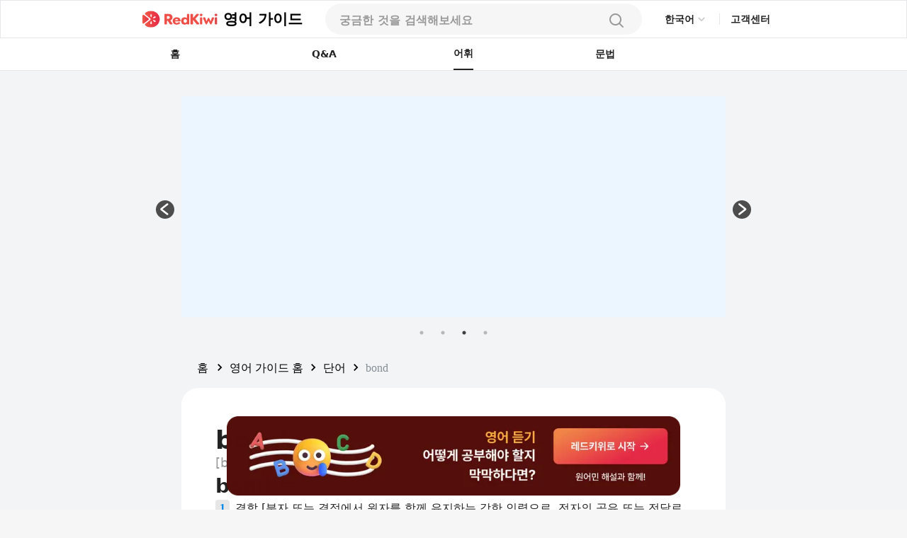

--- FILE ---
content_type: text/html; charset=utf-8
request_url: https://redkiwiapp.com/ko/english-guide/words/bond
body_size: 24534
content:
<!DOCTYPE html><html lang="ko"><head><meta charSet="utf-8"/><meta name="viewport" content="width=device-width, initial-scale=1"/><title>bond: 뜻과 사용법 살펴보기 | RedKiwi Words</title><meta name="robots" content="index,follow"/><meta name="description" content="Bond 원자를 한데 묶는 강한 인력, 물건을 함께 묶거나 고정시키는 것, 두 사람이나 집단 간의 긴밀한 관계를 의미합니다."/><link rel="alternate" hrefLang="en" href="https://redkiwiapp.com/en/english-guide/words/bond"/><link rel="alternate" hrefLang="ja" href="https://redkiwiapp.com/ja/english-guide/words/bond"/><link rel="alternate" hrefLang="ko" href="https://redkiwiapp.com/ko/english-guide/words/bond"/><link rel="alternate" hrefLang="es" href="https://redkiwiapp.com/es/english-guide/words/bond"/><link rel="alternate" hrefLang="x-default" href="https://redkiwiapp.com/en/english-guide/words/bond"/><meta name="twitter:card" content="summary_large_image"/><meta property="og:title" content="bond: 뜻과 사용법 살펴보기 | RedKiwi Words"/><meta property="og:description" content="Bond 원자를 한데 묶는 강한 인력, 물건을 함께 묶거나 고정시키는 것, 두 사람이나 집단 간의 긴밀한 관계를 의미합니다."/><meta property="og:url" content="https://redkiwiapp.com/ko/english-guide/words/bond"/><meta property="og:type" content="website"/><meta property="og:image" content="https://redkiwiapp.com/images/customNextSeo/ko_main.png"/><meta property="og:image:alt" content="RedKiwi og Image"/><meta property="og:image:width" content="800"/><meta property="og:image:height" content="600"/><meta property="og:site_name" content="RedKiwi_App Web Page"/><link rel="canonical" href="https://redkiwiapp.com/ko/english-guide/words/bond"/><script type="application/ld+json">{"@context":"https://schema.org","@type":"Organization","name":"RedKiwi_App Web Page","url":"https://redkiwiapp.com/ko","sameAs":[{"id":"twitter","url":"https://twitter.com/RedKiwiEnglish"},{"id":"tiktok","url":"https://www.tiktok.com/@redkiwi_ko"},{"id":"instagram","url":"https://www.instagram.com/redkiwi.ko/"},{"id":"naver","url":"https://blog.naver.com/redkiwiapp"}]}</script><script type="application/ld+json">{"@context":"https://schema.org","@type":"SoftwareApplication","name":"RedKiwi","operatingSystem":"iOS, ANDROID","applicationCategory":"EducationalApplication","offers":{"@type":"Offer","price":"0","priceCurrency":"USD"},"aggregateRating":{"@type":"AggregateRating","reviewCount":"5138","ratingValue":"4.6"}}</script><script type="application/ld+json">{"@context":"https://schema.org","@type":"FAQPage","mainEntity":[{"@type":"Question","name":"bond 뜻","acceptedAnswer":{"@type":"Answer","text":"결합 [분자 또는 결정에서 원자를 함께 유지하는 강한 인력으로, 전자의 공유 또는 전달로 인해 발생합니다.], 결속 [무언가를 묶거나 함께 고정하는 데 사용되는 물건.], 유대 [두 사람 또는 그룹 간의 긴밀한 관계.]"}},{"@type":"Question","name":"bond의 유의어와 반의어","acceptedAnswer":{"@type":"Answer","text":"Synonyms: tie, link, connection, attachment, relationship. Antonyms: separation, disconnection."}},{"@type":"Question","name":"bond와(과) 관련된 숙어•속담은 어떤 것들이 있나요?","acceptedAnswer":{"@type":"Answer","text":"in bond, bond and gag, bond with someone"}},{"@type":"Question","name":"bond와(과) 관련된 관용어는 어떤 것들이 있나요?","acceptedAnswer":{"@type":"Answer","text":"bond of friendship, bond of trust, bond issue"}},{"@type":"Question","name":"bond 어원","acceptedAnswer":{"@type":"Answer","text":"&apos;묶는 것&apos;을 의미하는 고대 영어 &apos;bund&apos;에서 유래했습니다."}},{"@type":"Question","name":"bond: 격식 있는(formal) 표현 vs 일상적인(informal) 표현","acceptedAnswer":{"@type":"Answer","text":"In different contexts, you can replace &apos;bond&apos; with suitable alternatives. In a more formal setting, &apos;connection, relationship&apos; is apt. In informal speech or writing, &apos;tie, link&apos; is a commonplace synonym."}},{"@type":"Question","name":"bond: 핵심 요약","acceptedAnswer":{"@type":"Answer","text":"bond [bɒnd] 이라는 용어는 원자를 함께 묶는 강한 인력, 물건을 함께 묶거나 고정시키는 데 사용되는 것, 두 사람이나 그룹 간의 긴밀한 관계를 의미합니다. 그것은 &apos;우정의 유대&apos;와 같은 문구와 누군가를 묶고 침묵시키는 것을 나타내는 &apos;유대와 개그&apos;와 같은 관용구로 확장됩니다. Bond 또한 &apos;채권 발행&apos;에서와 같이 재정적 의미를 가지며 &apos;채권&apos;에서와 같이 세관 통제 하에 있는 물품을 가리킬 수 있습니다."}}]}</script><meta name="next-head-count" content="24"/><meta charSet="utf-8"/><meta http-equiv="Cache-control" content="public"/><meta name="theme-color" content="#000000"/><link rel="icon" href="/favicon.ico"/><link rel="manifest" href="/manifest.json"/><link rel="preconnect" href="https://cdn.jsdelivr.net"/><link rel="preconnect" href="https://cdn.jsdelivr.net" crossorigin=""/><link rel="preconnect" href="https://fonts.gstatic.com"/><link rel="stylesheet" type="text/css" href="https://cdn.rawgit.com/innks/NanumSquareRound/master/nanumsquareround.min.css"/><link href="https://cdn.jsdelivr.net/gh/toss/tossface/dist/tossface.css" rel="stylesheet" type="text/css"/><script>(function(w,d,s,l,i){w[l]=w[l]||[];w[l].push({'gtm.start':
              new Date().getTime(),event:'gtm.js'});var f=d.getElementsByTagName(s)[0],
              j=d.createElement(s),dl=l!='dataLayer'?'&l='+l:'';j.async=true;j.src=
              'https://www.googletagmanager.com/gtm.js?id='+i+dl;f.parentNode.insertBefore(j,f);
              })(window,document,'script','dataLayer','GTM-5DKSX5R');window.gtag = function() { dataLayer.push(arguments) }</script><script async="" src="https://www.googletagmanager.com/gtag/js?id=AW-763069529"></script><script>
                function gtag(){dataLayer.push(arguments);}
                gtag('js', new Date());
                gtag('config', 'AW-763069529');
              </script><script>
                (function(h,o,t,j,a,r){
                  h.hj = h.hj || function () { (h.hj.q = h.hj.q || []).push(arguments) };
                  h._hjSettings = { hjid: 3593797, hjsv: 6 };
                  a = o.getElementsByTagName('head')[0];
                  r = o.createElement('script'); r.async = 1;
                  r.src = t + h._hjSettings.hjid + j + h._hjSettings.hjsv;
                  a.appendChild(r);
                })(window, document, 'https://static.hotjar.com/c/hotjar-', '.js?sv=');
              </script><script>
            (function(c,l,a,r,i,t,y){
                c[a]=c[a]||function(){(c[a].q=c[a].q||[]).push(arguments)};
                t=l.createElement(r);t.async=1;t.src="https://www.clarity.ms/tag/"+i;
                y=l.getElementsByTagName(r)[0];y.parentNode.insertBefore(t,y);
            })(window, document, "clarity", "script", "jml329xhrr");
            </script><meta name="facebook-domain-verification" content="zgxwvvtkckq0lws97covcjj3sumadf"/><meta name="naver-site-verification" content="6490885a34ad9f86778eeabf3d0a5299b6738074"/><script async="" src="https://fundingchoicesmessages.google.com/i/pub-3761638535032641?ers=1" nonce="pGhnuUINSL4qeDkfCBGciA"></script><script nonce="pGhnuUINSL4qeDkfCBGciA">
  (function() {function signalGooglefcPresent() {if (!window.frames['googlefcPresent']) {if (document.body) {const iframe = document.createElement('iframe'); iframe.style = 'width: 0; height: 0; border: none; z-index: -1000; left: -1000px; top: -1000px;'; iframe.style.display = 'none'; iframe.name = 'googlefcPresent'; document.body.appendChild(iframe);} else {setTimeout(signalGooglefcPresent, 0);}}}signalGooglefcPresent();})();
  </script><link rel="preconnect" href="https://fonts.gstatic.com" crossorigin /><link data-next-font="" rel="preconnect" href="/" crossorigin="anonymous"/><link rel="preload" href="/_next/static/css/aaf915d0516e5dc1.css" as="style"/><link rel="stylesheet" href="/_next/static/css/aaf915d0516e5dc1.css" data-n-g=""/><link rel="preload" href="/_next/static/css/b00793bd86180f3c.css" as="style"/><link rel="stylesheet" href="/_next/static/css/b00793bd86180f3c.css" data-n-p=""/><noscript data-n-css=""></noscript><script defer="" nomodule="" src="/_next/static/chunks/polyfills-78c92fac7aa8fdd8.js"></script><script src="/_next/static/chunks/webpack-1ed5104acb1368a8.js" defer=""></script><script src="/_next/static/chunks/framework-aec4381329cec0e4.js" defer=""></script><script src="/_next/static/chunks/main-45c326d7c6f5d5b6.js" defer=""></script><script src="/_next/static/chunks/pages/_app-9ff707408281c12a.js" defer=""></script><script src="/_next/static/chunks/3a17f596-0cf414ee173f6e5f.js" defer=""></script><script src="/_next/static/chunks/171-7f5b80adb7d829ca.js" defer=""></script><script src="/_next/static/chunks/3809-cd5ef9ea2fb5b698.js" defer=""></script><script src="/_next/static/chunks/pages/english-guide/words/%5Bword%5D-f514a2a11bbd41fc.js" defer=""></script><script src="/_next/static/aea851796781e353a25c5860c94532310f72e667/_buildManifest.js" defer=""></script><script src="/_next/static/aea851796781e353a25c5860c94532310f72e667/_ssgManifest.js" defer=""></script><style id="jss-server-side">.MuiSvgIcon-root {
  fill: currentColor;
  width: 1em;
  height: 1em;
  display: inline-block;
  font-size: 1.5rem;
  transition: fill 200ms cubic-bezier(0.4, 0, 0.2, 1) 0ms;
  flex-shrink: 0;
  user-select: none;
}
.MuiSvgIcon-colorPrimary {
  color: #ee4e48;
}
.MuiSvgIcon-colorSecondary {
  color: #f5a666;
}
.MuiSvgIcon-colorAction {
  color: rgba(0, 0, 0, 0.54);
}
.MuiSvgIcon-colorError {
  color: #f44336;
}
.MuiSvgIcon-colorDisabled {
  color: rgba(0, 0, 0, 0.26);
}
.MuiSvgIcon-fontSizeInherit {
  font-size: inherit;
}
.MuiSvgIcon-fontSizeSmall {
  font-size: 1.25rem;
}
.MuiSvgIcon-fontSizeLarge {
  font-size: 2.1875rem;
}
.MuiButtonBase-root {
  color: inherit;
  border: 0;
  cursor: pointer;
  margin: 0;
  display: inline-flex;
  outline: 0;
  padding: 0;
  position: relative;
  align-items: center;
  user-select: none;
  border-radius: 0;
  vertical-align: middle;
  -moz-appearance: none;
  justify-content: center;
  text-decoration: none;
  background-color: transparent;
  -webkit-appearance: none;
  -webkit-tap-highlight-color: transparent;
}
.MuiButtonBase-root::-moz-focus-inner {
  border-style: none;
}
.MuiButtonBase-root.Mui-disabled {
  cursor: default;
  pointer-events: none;
}
@media print {
  .MuiButtonBase-root {
    color-adjust: exact;
  }
}
  .MuiButtonBase-root > * {
    pointer-events: none;
  }
  .MuiBackdrop-root {
    top: 0;
    left: 0;
    right: 0;
    bottom: 0;
    display: flex;
    z-index: -1;
    position: fixed;
    align-items: center;
    justify-content: center;
    background-color: rgba(0, 0, 0, 0.5);
    -webkit-tap-highlight-color: transparent;
  }
  .MuiBackdrop-invisible {
    background-color: transparent;
  }

  .jss12 {  }
  .jss13 {  }
  .jss36 {  }
  .jss102 {  }
  .MuiTypography-root {
    margin: 0;
    margin-top: 2px;
    white-space: pre-wrap;
  }
  .MuiTypography-body2 {
    font-size: 0.875rem;
    font-family: Pretendard JP Variable;
    font-weight: 400;
    line-height: 1.43;
  }
  .MuiTypography-body1 {
    font-size: 1rem;
    font-family: Pretendard JP Variable;
    font-weight: 400;
    line-height: 1.5;
  }
  .MuiTypography-caption {
    font-size: 0.75rem;
    font-family: Pretendard JP Variable;
    font-weight: 400;
    line-height: 1.66;
  }
  .MuiTypography-button {
    font-size: 0.875rem;
    font-family: Pretendard JP Variable;
    font-weight: 500;
    line-height: 1.75;
    text-transform: none;
  }
  .MuiTypography-h1 {
    font-size: 6rem;
    font-family: Pretendard JP Variable;
    font-weight: 300;
    line-height: 1.167;
  }
  .MuiTypography-h2 {
    font-size: 3.75rem;
    font-family: Pretendard JP Variable;
    font-weight: 300;
    line-height: 1.2;
  }
  .MuiTypography-h3 {
    font-size: 3rem;
    font-family: Pretendard JP Variable;
    font-weight: 400;
    line-height: 1.167;
  }
  .MuiTypography-h4 {
    font-size: 2.125rem;
    font-family: Pretendard JP Variable;
    font-weight: 400;
    line-height: 1.235;
  }
  .MuiTypography-h5 {
    font-size: 1.5rem;
    font-family: Pretendard JP Variable;
    font-weight: 400;
    line-height: 1.334;
  }
  .MuiTypography-h6 {
    font-size: 1.25rem;
    font-family: Pretendard JP Variable;
    font-weight: 500;
    line-height: 1.6;
  }
  .MuiTypography-subtitle1 {
    font-size: 1rem;
    font-family: Pretendard JP Variable;
    font-weight: 400;
    line-height: 1.75;
  }
  .MuiTypography-subtitle2 {
    font-size: 0.875rem;
    font-family: Pretendard JP Variable;
    font-weight: 500;
    line-height: 1.57;
  }
  .MuiTypography-overline {
    font-size: 0.75rem;
    font-family: Pretendard JP Variable;
    font-weight: 400;
    line-height: 2.66;
    text-transform: uppercase;
  }
  .MuiTypography-srOnly {
    width: 1px;
    height: 1px;
    overflow: hidden;
    position: absolute;
  }
  .MuiTypography-alignLeft {
    text-align: left;
  }
  .MuiTypography-alignCenter {
    text-align: center;
  }
  .MuiTypography-alignRight {
    text-align: right;
  }
  .MuiTypography-alignJustify {
    text-align: justify;
  }
  .MuiTypography-noWrap {
    overflow: hidden;
    white-space: nowrap;
    text-overflow: ellipsis;
  }
  .MuiTypography-gutterBottom {
    margin-bottom: 0.35em;
  }
  .MuiTypography-paragraph {
    margin-bottom: 16px;
  }
  .MuiTypography-colorInherit {
    color: inherit;
  }
  .MuiTypography-colorPrimary {
    color: #ee4e48;
  }
  .MuiTypography-colorSecondary {
    color: #f5a666;
  }
  .MuiTypography-colorTextPrimary {
    color: #575859;
  }
  .MuiTypography-colorTextSecondary {
    color: #868e96;
  }
  .MuiTypography-colorError {
    color: #f44336;
  }
  .MuiTypography-displayInline {
    display: inline;
  }
  .MuiTypography-displayBlock {
    display: block;
  }
  .MuiButton-root {
    color: #575859;
    padding: 6px 16px;
    font-size: 0.875rem;
    min-width: 64px;
    box-sizing: border-box;
    transition: background-color 250ms cubic-bezier(0.4, 0, 0.2, 1) 0ms,box-shadow 250ms cubic-bezier(0.4, 0, 0.2, 1) 0ms,border 250ms cubic-bezier(0.4, 0, 0.2, 1) 0ms;
    font-family: Pretendard JP Variable;
    font-weight: 500;
    line-height: 1.75;
    border-radius: 4px;
    text-transform: none;
  }
  .MuiButton-root:hover {
    text-decoration: none;
    background-color: rgba(87, 88, 89, 0.04);
  }
  .MuiButton-root.Mui-disabled {
    color: rgba(0, 0, 0, 0.26);
  }
@media (hover: none) {
  .MuiButton-root:hover {
    background-color: transparent;
  }
}
  .MuiButton-root:hover.Mui-disabled {
    background-color: transparent;
  }
  .MuiButton-label {
    width: 100%;
    display: inherit;
    align-items: inherit;
    justify-content: inherit;
  }
  .MuiButton-text {
    padding: 6px 8px;
  }
  .MuiButton-textPrimary {
    color: #ee4e48;
  }
  .MuiButton-textPrimary:hover {
    background-color: rgba(238, 78, 72, 0.04);
  }
@media (hover: none) {
  .MuiButton-textPrimary:hover {
    background-color: transparent;
  }
}
  .MuiButton-textSecondary {
    color: #f5a666;
  }
  .MuiButton-textSecondary:hover {
    background-color: rgba(245, 166, 102, 0.04);
  }
@media (hover: none) {
  .MuiButton-textSecondary:hover {
    background-color: transparent;
  }
}
  .MuiButton-outlined {
    border: 1px solid rgba(0, 0, 0, 0.23);
    padding: 5px 15px;
  }
  .MuiButton-outlined.Mui-disabled {
    border: 1px solid rgba(0, 0, 0, 0.12);
  }
  .MuiButton-outlinedPrimary {
    color: #ee4e48;
    border: 1px solid rgba(238, 78, 72, 0.5);
  }
  .MuiButton-outlinedPrimary:hover {
    border: 1px solid #ee4e48;
    background-color: rgba(238, 78, 72, 0.04);
  }
@media (hover: none) {
  .MuiButton-outlinedPrimary:hover {
    background-color: transparent;
  }
}
  .MuiButton-outlinedSecondary {
    color: #f5a666;
    border: 1px solid rgba(245, 166, 102, 0.5);
  }
  .MuiButton-outlinedSecondary:hover {
    border: 1px solid #f5a666;
    background-color: rgba(245, 166, 102, 0.04);
  }
  .MuiButton-outlinedSecondary.Mui-disabled {
    border: 1px solid rgba(0, 0, 0, 0.26);
  }
@media (hover: none) {
  .MuiButton-outlinedSecondary:hover {
    background-color: transparent;
  }
}
  .MuiButton-contained {
    color: rgba(0, 0, 0, 0.87);
    box-shadow: 0px 3px 1px -2px rgba(0,0,0,0.2),0px 2px 2px 0px rgba(0,0,0,0.14),0px 1px 5px 0px rgba(0,0,0,0.12);
    background-color: #e0e0e0;
  }
  .MuiButton-contained:hover {
    box-shadow: 0px 2px 4px -1px rgba(0,0,0,0.2),0px 4px 5px 0px rgba(0,0,0,0.14),0px 1px 10px 0px rgba(0,0,0,0.12);
    background-color: #d5d5d5;
  }
  .MuiButton-contained.Mui-focusVisible {
    box-shadow: 0px 3px 5px -1px rgba(0,0,0,0.2),0px 6px 10px 0px rgba(0,0,0,0.14),0px 1px 18px 0px rgba(0,0,0,0.12);
  }
  .MuiButton-contained:active {
    box-shadow: 0px 5px 5px -3px rgba(0,0,0,0.2),0px 8px 10px 1px rgba(0,0,0,0.14),0px 3px 14px 2px rgba(0,0,0,0.12);
  }
  .MuiButton-contained.Mui-disabled {
    color: rgba(0, 0, 0, 0.26);
    box-shadow: none;
    background-color: rgba(0, 0, 0, 0.12);
  }
@media (hover: none) {
  .MuiButton-contained:hover {
    box-shadow: 0px 3px 1px -2px rgba(0,0,0,0.2),0px 2px 2px 0px rgba(0,0,0,0.14),0px 1px 5px 0px rgba(0,0,0,0.12);
    background-color: #e0e0e0;
  }
}
  .MuiButton-contained:hover.Mui-disabled {
    background-color: rgba(0, 0, 0, 0.12);
  }
  .MuiButton-containedPrimary {
    color: #fff;
    background-color: #ee4e48;
  }
  .MuiButton-containedPrimary:hover {
    background-color: rgb(166, 54, 50);
  }
@media (hover: none) {
  .MuiButton-containedPrimary:hover {
    background-color: #ee4e48;
  }
}
  .MuiButton-containedSecondary {
    color: rgba(0, 0, 0, 0.87);
    background-color: #f5a666;
  }
  .MuiButton-containedSecondary:hover {
    background-color: rgb(171, 116, 71);
  }
@media (hover: none) {
  .MuiButton-containedSecondary:hover {
    background-color: #f5a666;
  }
}
  .MuiButton-disableElevation {
    box-shadow: none;
  }
  .MuiButton-disableElevation:hover {
    box-shadow: none;
  }
  .MuiButton-disableElevation.Mui-focusVisible {
    box-shadow: none;
  }
  .MuiButton-disableElevation:active {
    box-shadow: none;
  }
  .MuiButton-disableElevation.Mui-disabled {
    box-shadow: none;
  }
  .MuiButton-colorInherit {
    color: inherit;
    border-color: currentColor;
  }
  .MuiButton-textSizeSmall {
    padding: 4px 5px;
    font-size: 0.8125rem;
  }
  .MuiButton-textSizeLarge {
    padding: 8px 11px;
    font-size: 0.9375rem;
  }
  .MuiButton-outlinedSizeSmall {
    padding: 3px 9px;
    font-size: 0.8125rem;
  }
  .MuiButton-outlinedSizeLarge {
    padding: 7px 21px;
    font-size: 0.9375rem;
  }
  .MuiButton-containedSizeSmall {
    padding: 4px 10px;
    font-size: 0.8125rem;
  }
  .MuiButton-containedSizeLarge {
    padding: 8px 22px;
    font-size: 0.9375rem;
  }
  .MuiButton-fullWidth {
    width: 100%;
  }
  .MuiButton-startIcon {
    display: inherit;
    margin-left: -4px;
    margin-right: 8px;
  }
  .MuiButton-startIcon.MuiButton-iconSizeSmall {
    margin-left: -2px;
  }
  .MuiButton-endIcon {
    display: inherit;
    margin-left: 8px;
    margin-right: -4px;
  }
  .MuiButton-endIcon.MuiButton-iconSizeSmall {
    margin-right: -2px;
  }
  .MuiButton-iconSizeSmall > *:first-child {
    font-size: 18px;
  }
  .MuiButton-iconSizeMedium > *:first-child {
    font-size: 20px;
  }
  .MuiButton-iconSizeLarge > *:first-child {
    font-size: 22px;
  }
  .MuiCircularProgress-root {
    display: inline-block;
  }
  .MuiCircularProgress-static {
    transition: transform 300ms cubic-bezier(0.4, 0, 0.2, 1) 0ms;
  }
  .MuiCircularProgress-indeterminate {
    animation: MuiCircularProgress-keyframes-circular-rotate 1.4s linear infinite;
  }
  .MuiCircularProgress-determinate {
    transition: transform 300ms cubic-bezier(0.4, 0, 0.2, 1) 0ms;
  }
  .MuiCircularProgress-colorPrimary {
    color: #ee4e48;
  }
  .MuiCircularProgress-colorSecondary {
    color: #f5a666;
  }
  .MuiCircularProgress-svg {
    display: block;
  }
  .MuiCircularProgress-circle {
    stroke: currentColor;
  }
  .MuiCircularProgress-circleStatic {
    transition: stroke-dashoffset 300ms cubic-bezier(0.4, 0, 0.2, 1) 0ms;
  }
  .MuiCircularProgress-circleIndeterminate {
    animation: MuiCircularProgress-keyframes-circular-dash 1.4s ease-in-out infinite;
    stroke-dasharray: 80px, 200px;
    stroke-dashoffset: 0px;
  }
  .MuiCircularProgress-circleDeterminate {
    transition: stroke-dashoffset 300ms cubic-bezier(0.4, 0, 0.2, 1) 0ms;
  }
@keyframes MuiCircularProgress-keyframes-circular-rotate {
  0% {
    transform-origin: 50% 50%;
  }
  100% {
    transform: rotate(360deg);
  }
}
@keyframes MuiCircularProgress-keyframes-circular-dash {
  0% {
    stroke-dasharray: 1px, 200px;
    stroke-dashoffset: 0px;
  }
  50% {
    stroke-dasharray: 100px, 200px;
    stroke-dashoffset: -15px;
  }
  100% {
    stroke-dasharray: 100px, 200px;
    stroke-dashoffset: -125px;
  }
}
  .MuiCircularProgress-circleDisableShrink {
    animation: none;
  }
  .MuiList-root {
    margin: 0;
    padding: 0;
    position: relative;
    list-style: none;
  }
  .MuiList-padding {
    padding-top: 8px;
    padding-bottom: 8px;
  }
  .MuiList-subheader {
    padding-top: 0;
  }
  .jss1 {
    color: #fff;
    z-index: 9999;
  }
  .jss37 {
    border: none;
    display: flex;
    background: white;
    align-items: center;
    flex-direction: row;
  }
  .jss38 {
    color: #CCCCCC;
    font-size: 20px;
  }
  .jss39 {
    width: 114px;
    display: flex;
    padding: 12px 16px 12px 16px;
    z-index: 1;
    position: absolute;
    background: white;
    box-shadow: 0px 1px 4px rgba(0, 0, 0, 0.15);
    margin-top: 6px;
    align-items: start;
    border-radius: 8px;
    flex-direction: column;
  }
  .jss40 {
    color: #222222;
    font-size: 14px;
    font-weight: 600;
    line-height: 21px;
  }
@media (max-width:1279.95px) {
  .jss40 {
    font-size: 12px;
    font-weight: 700;
    line-height: 18px;
    margin-right: 4px;
  }
}
  .jss41 {
    border: none;
    padding: 6px 0 6px;
    background: white;
    text-align: left;
  }
  .jss17 {
    width: 100%;
    display: flex;
    position: relative;
    flex-direction: column;
  }
  .jss18 {
    gap: 8px;
    width: 100%;
    height: 44px;
    margin: 0 auto;
    display: flex;
    padding: 12px 20px;
    max-width: 768px;
    border-radius: 100px;
    flex-direction: row;
    justify-content: space-between;
    background-color: #F6F6F6;
  }
@media (max-width:1279.95px) {
  .jss18 {
    height: 54px;
    padding: 15px 20px;
    max-width: 100%;
    border-color: #E6E6E6;
    border-radius: 0px;
    background-color: white;
    border-bottom-width: 1px;
  }
}
  .jss19 {
    width: 100%;
    display: flex;
    background-color: #F6F6F6;
  }
  .jss19::placeholder {
    color: #999999;
    font-size: 16px;
    font-weight: 600;
  }
  .jss19::-webkit-search-cancel-button, .jss19::-webkit-search-decoration {
    appearance: none;
    -webkit-appearance: none;
  }
@media (max-width:1279.95px) {
  .jss19 {
    background-color: white;
  }
}
  .jss20 {
    width: 80%;
  }
  .jss21 {
    background-color: white;
  }
  .jss22 {
    background-color: white;
  }
  .jss22::placeholder {
    color: #999999;
  }
  .jss23 {
    width: 20px;
    height: 20px;
  }
  .jss24 {
    width: 24px;
    height: 24px;
  }
  .jss25 {
    padding: 0 4px;
  }
  .jss26 {
    display: flex;
  }
  .jss27 {
    width: 100%;
    overflow: hidden;
    border-radius: 0 0 16px 16px;
  }
@media (max-width:1279.95px) {
  .jss27 {
    top: 54px;
    height: 100vh;
    z-index: 3;
    position: absolute;
    border-radius: 0px;
    background-color: #F6F6F6;
  }
}
  .jss28 {
    padding: 10px 20px;
    background-color: white;
  }
  .jss29 {
    width: 100%;
    display: flex;
    padding: 6px 0;
    justify-content: flex-start;
  }
  .jss30 {
    font-size: 16px;
    font-weight: 500;
  }
  .jss31 {
    color: #E44E48;
  }
  .jss32 {
    align-items: flex-start;
    justify-content: flex-start;
  }
  .jss34 {
    width: 100%;
    display: flex;
    margin-top: 64px;
    border-radius: 100px;
  }
  .jss35 {
    display: flex;
    border-radius: 100px;
  }
  .jss42 {
    padding: 16px 20px;
  }
@media (max-width:1279.95px) {
  .jss42 {
    padding: 4px 20px;
  }
}
  .jss43 {
    color: black;
    cursor: pointer;
    padding: 0;
  }
  .jss43:hover {
    text-decoration: underline;
  }
  .jss44 {
    min-width: 20px;
    text-align: center;
  }
  .jss45 {
    margin: 0 4px !important;
  }
  .jss14 {
    gap: 8px;
    cursor: pointer;
    display: flex;
    align-items: center;
  }
  .jss15 {
    color: black;
    font-size: 21px;
    font-weight: 700;
  }
  .jss16 {
    max-width: 106px;
    max-height: 25px;
  }
@media (max-width:1279.95px) {
  .jss16 {
    max-width: 24px;
    max-height: 24px;
    margin-left: 20px;
  }
}
  .jss103 {
    text-decoration: none;
  }
  .jss2 {
    width: 100%;
    height: 100%;
    display: flex;
    padding: 0 15vw 0 15vw;
    z-index: 10;
    background: white;
    min-height: 54px;
    align-items: center;
    border-width: 1px;
    border-bottom: 0.5px #E6E6E6 solid;
    justify-content: space-between;
  }
@media (max-width:1279.95px) {
  .jss2 {
    padding-left: 0.1rem;
    padding-right: 0.1rem;
  }
}
  .jss3 {
    display: flex;
    justify-content: flex-end;
  }
  .jss4 {
    cursor: pointer;
    max-width: 106px;
    max-height: 25px;
  }
@media (max-width:1279.95px) {
  .jss4 {
    max-width: 24px;
    max-height: 24px;
  }
}
  .jss5 {
    display: flex;
    align-items: center;
    justify-content: flex-end;
  }
  .jss6 {
    color: #484848;
    width: 35px;
    height: 35px;
    border-radius: 50%;
  }
  .jss6:hover {
    cursor: pointer;
  }
  .jss7 {
    padding: 10px 12px 10px 12px;
    border-radius: 50px;
    background-color: #ee4e48;
  }
  .jss7:hover {
    background-color: #ee4e48;
  }
  .jss8 {
    color: white;
    font-size: 12px;
    line-height: 14px;
  }
  .jss9 {
    width: 1px;
    height: 16px;
    margin: 0 15px 0 15px;
    background: #E6E6E6;
  }
@media (max-width:1279.95px) {
  .jss9 {
    margin: 0 8px 0 8px;
  }
}
  .jss10 {
    color: #222222;
    font-size: 14px;
    font-weight: 600;
    line-height: 21px;
    margin-bottom: 1px;
  }
@media (max-width:1279.95px) {
  .jss10 {
    font-size: 12px;
    font-weight: 700;
    line-height: 18px;
    margin-right: 20px;
  }
}
  .jss11 {
    width: 50%;
  }
  .jss48 {
    gap: 16px;
    display: flex;
    flex-direction: column;
  }
  .jss49 {
    display: flex;
    flex-direction: row;
  }
  .jss50 {
    gap: 12px;
    display: flex;
    flex-direction: column;
  }
  .jss51 {
    color: #0187EC;
    height: fit-content;
    padding: 0px 4px 0px 4px;
    font-size: 16px;
    min-width: 20px;
    text-align: center;
    font-family: Pretendard JP Variable;
    font-weight: 700;
    margin-right: 8px;
    border-radius: 4px;
    background-color: #E6E6E6;
  }
  .jss52 {
    color: #222222;
    font-size: 16px;
    font-weight: 400;
  }
  .jss53 {
    color: #222222;
    font-size: 16px;
    font-weight: 500;
    line-height: 150%;
  }
  .jss54 {
    color: #666666;
    font-size: 16px;
    font-weight: 500;
    line-height: 150%;
  }
  .jss55 {
    color: #222222;
    font-size: 16px;
    margin-top: 8px;
    font-family: Pretendard JP Variable;
    font-weight: 500;
    line-height: 24px;
  }
  .jss56 {
    color: #4D4D4D;
    font-size: 16px;
    font-family: Pretendard JP Variable;
    font-weight: 400;
    line-height: 24px;
  }
  .jss57 {
    width: fit-content;
    padding: 4px 8px 4px 8px;
    border-radius: 4px;
    background-color: #E6E6E6;
  }
  .jss58 {
    color: #666666;
    font-size: 12px;
    font-family: Pretendard JP Variable;
    font-weight: 700;
  }
  .jss59 {
    padding: 20px;
    border-radius: 16px;
  }
  .jss60 {
    background-color: white;
  }
  .jss61 {
    gap: 2px;
    display: flex;
    align-items: center;
    flex-direction: row;
  }
  .jss62 {
    font-size: 22px;
    font-family: Tossface;
  }
@media (max-width:1279.95px) {
  .jss62 {
    font-size: 18px;
  }
}
  .jss63 {
    color: #222222;
    font-size: 16px;
    font-family: Pretendard JP Variable;
    font-weight: bold;
  }
  .jss64 {
    color: #666666;
    font-size: 14px;
    margin-top: 16px;
    font-family: Pretendard JP Variable;
    font-weight: 400;
  }
  .jss65 {
    display: flex;
    flex-direction: row;
  }
  .jss66 {
    color: #0187EC;
    font-size: 24px;
    font-family: Pretendard JP Variable;
    font-weight: 700;
  }
  .jss67 {
    text-decoration: underline;
  }
  .jss68 {
    display: flex;
    padding: 8px;
    margin-bottom: -3px;
    flex-direction: column;
    justify-content: center;
  }
  .jss69 {
    width: 18px;
    height: 18px;
  }
  .jss87 {
    flex: 1;
    height: fit-content;
    padding: 20px 0px 20px 0px;
    box-shadow: 0px 4px 12px rgba(0, 0, 0, 0.15);
    border-radius: 16px;
    background-color: white;
  }
  .jss88 {
    padding: 20px 20px 0;
  }
  .jss89 {
    height: 0.5px;
    margin-top: 16px;
    background-color: #E6E6E6;
  }
  .jss90 {
    display: flex;
    padding: 0 20px 0 20px;
    align-items: center;
    flex-direction: row;
    justify-content: space-between;
  }
  .jss91 {
    color: #222222;
    font-size: 16px;
    font-family: Pretendard JP Variable;
    font-weight: 700;
  }
  .jss92 {
    color: #999999;
    font-size: 12px;
    font-family: Pretendard JP Variable;
    font-weight: 500;
  }
  .jss93 {
    display: flex;
    flex-direction: row;
  }
  .jss94 {
    color: #E44E48;
    font-size: 16px;
    font-family: Pretendard JP Variable;
    font-weight: 700;
  }
  .jss95 {
    display: -webkit-box;
    overflow: hidden;
    margin-bottom: 4px;
    text-overflow: ellipsis;
    -webkit-box-orient: vertical;
    -webkit-line-clamp: 2;
  }
  .jss96 {
    color: #222222;
    font-size: 16px;
    font-family: Pretendard JP Variable;
    font-weight: 600;
    margin-left: 8px;
  }
  .jss97 {
    width: 10px;
    height: 10px;
  }
  .jss98 {
    display: -webkit-box;
    overflow: hidden;
    text-overflow: ellipsis;
    -webkit-box-orient: vertical;
    -webkit-line-clamp: 1;
  }
  .jss99 {
    color: #999999;
    font-size: 14px;
    font-family: Pretendard JP Variable;
    font-weight: 500;
    margin-left: 8px;
  }
  .jss100 {
    margin-left: 0;
  }
  .jss101 {
    height: 32px;
  }
  .jss79 {
    color: #666666;
    font-size: 14px;
    margin-top: 12px;
    text-align: center;
    font-weight: 500;
    white-space: pre-line;
  }
@media (max-width:1279.95px) {
  .jss79 {
    text-align: start;
  }
}
  .jss80 {
    color: white;
    margin: 0.2rem 0.2rem 0.2rem 0rem;
    padding: 0rem 0.1rem;
    user-select: none;
    border-bottom: 0.5px solid #999999;
  }
  .jss80:last-child {
    margin-right: 0;
  }
  .jss81 {
    color: #222222;
    font-weight: 500;
    border-bottom: none;
  }
  .jss82 {
    color: #0187EC;
    font-weight: 500;
    border-bottom: none;
  }
  .jss83 {
    color: #FF9700;
    font-weight: 500;
    border-bottom: none;
  }
  .jss84 {
    display: flex;
    padding: 20px 0px;
    flex-grow: 1;
    flex-direction: column;
    justify-content: space-between;
  }
  .jss85 {
    margin-bottom: 28px;
  }
@media (max-width:1279.95px) {
  .jss85 {
    margin-bottom: 24px;
  }
}
  .jss86 {
    display: flex;
    flex-wrap: wrap;
    justify-content: center;
  }
@media (max-width:1279.95px) {
  .jss86 {
    flex: 1;
    justify-content: start;
  }
}
  .jss86 br {
    content: '';
    flex-basis: 100%;
  }
  .jss72 {
    width: 100%;
    height: 100%;
    display: flex;
    padding: 52px 0 32px;
    max-width: 768px;
    align-items: center;
    border-radius: 24px;
    flex-direction: column;
    background-color: white;
  }
@media (max-width:1279.95px) {
  .jss72 {
    padding: 28px 20px 0px 20px;
    border-radius: 0px;
  }
}
  .jss73 {
    color: #222222;
    font-size: 20px;
    text-align: center;
    font-weight: 700;
    white-space: normal;
    margin-bottom: 30px;
  }
@media (max-width:1279.95px) {
  .jss73 {
    font-size: 18px;
    white-space: break-spaces;
    margin-bottom: 27px;
  }
}
  .jss74 {
    width: 100%;
    max-width: 448px;
    align-self: center;
    max-height: 251px;
  }
  .jss75 {
    width: 100%;
    max-width: 448px;
  }
  .jss76 {
    width: 241px;
    height: 337px;
    align-self: center;
    border-radius: 8px;
  }
@media (max-width:1279.95px) {
  .jss76 {
    margin-bottom: 10px;
  }
}
  .jss77 {
    color: white;
    width: 100%;
    bottom: 24px;
    padding: 16px 0 16px;
    position: relative;
    max-width: 505px;
    background: linear-gradient(102deg, #F18548 0%, #E52947 78%);
    border-radius: 8px;
  }
@media (max-width:1279.95px) {
  .jss77 {
    bottom: 36px;
  }
}
  .jss78 {
    text-align: center;
    font-weight: 700;
  }
  .jss70 {
    display: flex;
    padding: 28px 20px 28px 20px;
    border-radius: 16px;
    flex-direction: column;
    background-color: white;
  }
@media (max-width:1279.95px) {
  .jss70 {
    border-radius: 0px;
  }
}
  .jss71 {
    color: #222222;
    font-size: 18px;
    align-self: center;
    font-family: Pretendard JP Variable;
    font-weight: 700;
    padding-bottom: 20px;
  }
  .jss46 {
    display: flex;
    flex-direction: row;
    background-color: #F6F6F6;
  }
@media (max-width:1279.95px) {
  .jss46 {
    padding: 32px 12px 0 12px;
    flex-direction: column;
  }
}
  .jss47 {
    width: 16px;
  }
@media (max-width:1279.95px) {
  .jss47 {
    height: 24px;
  }
}</style><style data-href="https://fonts.googleapis.com/css2?family=Noto+Sans:wght@300;400&family=Roboto:wght@300;400&family=Ubuntu&display=swap">@font-face{font-family:'Noto Sans';font-style:normal;font-weight:300;font-stretch:normal;font-display:swap;src:url(https://fonts.gstatic.com/l/font?kit=o-0mIpQlx3QUlC5A4PNB6Ryti20_6n1iPHjcz6L1SoM-jCpoiyCjA99e&skey=2b960fe17823056f&v=v42) format('woff')}@font-face{font-family:'Noto Sans';font-style:normal;font-weight:400;font-stretch:normal;font-display:swap;src:url(https://fonts.gstatic.com/l/font?kit=o-0mIpQlx3QUlC5A4PNB6Ryti20_6n1iPHjcz6L1SoM-jCpoiyD9A99e&skey=2b960fe17823056f&v=v42) format('woff')}@font-face{font-family:'Roboto';font-style:normal;font-weight:300;font-stretch:normal;font-display:swap;src:url(https://fonts.gstatic.com/l/font?kit=KFOMCnqEu92Fr1ME7kSn66aGLdTylUAMQXC89YmC2DPNWuaabWmQ&skey=a0a0114a1dcab3ac&v=v50) format('woff')}@font-face{font-family:'Roboto';font-style:normal;font-weight:400;font-stretch:normal;font-display:swap;src:url(https://fonts.gstatic.com/l/font?kit=KFOMCnqEu92Fr1ME7kSn66aGLdTylUAMQXC89YmC2DPNWubEbWmQ&skey=a0a0114a1dcab3ac&v=v50) format('woff')}@font-face{font-family:'Ubuntu';font-style:normal;font-weight:400;font-display:swap;src:url(https://fonts.gstatic.com/l/font?kit=4iCs6KVjbNBYlgo6ew&skey=7e59fc036a1a8481&v=v21) format('woff')}@font-face{font-family:'Noto Sans';font-style:normal;font-weight:300;font-stretch:100%;font-display:swap;src:url(https://fonts.gstatic.com/s/notosans/v42/o-0bIpQlx3QUlC5A4PNB6Ryti20_6n1iPHjc5aPdu3mhPy1Fig.woff2) format('woff2');unicode-range:U+0460-052F,U+1C80-1C8A,U+20B4,U+2DE0-2DFF,U+A640-A69F,U+FE2E-FE2F}@font-face{font-family:'Noto Sans';font-style:normal;font-weight:300;font-stretch:100%;font-display:swap;src:url(https://fonts.gstatic.com/s/notosans/v42/o-0bIpQlx3QUlC5A4PNB6Ryti20_6n1iPHjc5ardu3mhPy1Fig.woff2) format('woff2');unicode-range:U+0301,U+0400-045F,U+0490-0491,U+04B0-04B1,U+2116}@font-face{font-family:'Noto Sans';font-style:normal;font-weight:300;font-stretch:100%;font-display:swap;src:url(https://fonts.gstatic.com/s/notosans/v42/o-0bIpQlx3QUlC5A4PNB6Ryti20_6n1iPHjc5a_du3mhPy1Fig.woff2) format('woff2');unicode-range:U+0900-097F,U+1CD0-1CF9,U+200C-200D,U+20A8,U+20B9,U+20F0,U+25CC,U+A830-A839,U+A8E0-A8FF,U+11B00-11B09}@font-face{font-family:'Noto Sans';font-style:normal;font-weight:300;font-stretch:100%;font-display:swap;src:url(https://fonts.gstatic.com/s/notosans/v42/o-0bIpQlx3QUlC5A4PNB6Ryti20_6n1iPHjc5aLdu3mhPy1Fig.woff2) format('woff2');unicode-range:U+1F00-1FFF}@font-face{font-family:'Noto Sans';font-style:normal;font-weight:300;font-stretch:100%;font-display:swap;src:url(https://fonts.gstatic.com/s/notosans/v42/o-0bIpQlx3QUlC5A4PNB6Ryti20_6n1iPHjc5a3du3mhPy1Fig.woff2) format('woff2');unicode-range:U+0370-0377,U+037A-037F,U+0384-038A,U+038C,U+038E-03A1,U+03A3-03FF}@font-face{font-family:'Noto Sans';font-style:normal;font-weight:300;font-stretch:100%;font-display:swap;src:url(https://fonts.gstatic.com/s/notosans/v42/o-0bIpQlx3QUlC5A4PNB6Ryti20_6n1iPHjc5aHdu3mhPy1Fig.woff2) format('woff2');unicode-range:U+0102-0103,U+0110-0111,U+0128-0129,U+0168-0169,U+01A0-01A1,U+01AF-01B0,U+0300-0301,U+0303-0304,U+0308-0309,U+0323,U+0329,U+1EA0-1EF9,U+20AB}@font-face{font-family:'Noto Sans';font-style:normal;font-weight:300;font-stretch:100%;font-display:swap;src:url(https://fonts.gstatic.com/s/notosans/v42/o-0bIpQlx3QUlC5A4PNB6Ryti20_6n1iPHjc5aDdu3mhPy1Fig.woff2) format('woff2');unicode-range:U+0100-02BA,U+02BD-02C5,U+02C7-02CC,U+02CE-02D7,U+02DD-02FF,U+0304,U+0308,U+0329,U+1D00-1DBF,U+1E00-1E9F,U+1EF2-1EFF,U+2020,U+20A0-20AB,U+20AD-20C0,U+2113,U+2C60-2C7F,U+A720-A7FF}@font-face{font-family:'Noto Sans';font-style:normal;font-weight:300;font-stretch:100%;font-display:swap;src:url(https://fonts.gstatic.com/s/notosans/v42/o-0bIpQlx3QUlC5A4PNB6Ryti20_6n1iPHjc5a7du3mhPy0.woff2) format('woff2');unicode-range:U+0000-00FF,U+0131,U+0152-0153,U+02BB-02BC,U+02C6,U+02DA,U+02DC,U+0304,U+0308,U+0329,U+2000-206F,U+20AC,U+2122,U+2191,U+2193,U+2212,U+2215,U+FEFF,U+FFFD}@font-face{font-family:'Noto Sans';font-style:normal;font-weight:400;font-stretch:100%;font-display:swap;src:url(https://fonts.gstatic.com/s/notosans/v42/o-0bIpQlx3QUlC5A4PNB6Ryti20_6n1iPHjc5aPdu3mhPy1Fig.woff2) format('woff2');unicode-range:U+0460-052F,U+1C80-1C8A,U+20B4,U+2DE0-2DFF,U+A640-A69F,U+FE2E-FE2F}@font-face{font-family:'Noto Sans';font-style:normal;font-weight:400;font-stretch:100%;font-display:swap;src:url(https://fonts.gstatic.com/s/notosans/v42/o-0bIpQlx3QUlC5A4PNB6Ryti20_6n1iPHjc5ardu3mhPy1Fig.woff2) format('woff2');unicode-range:U+0301,U+0400-045F,U+0490-0491,U+04B0-04B1,U+2116}@font-face{font-family:'Noto Sans';font-style:normal;font-weight:400;font-stretch:100%;font-display:swap;src:url(https://fonts.gstatic.com/s/notosans/v42/o-0bIpQlx3QUlC5A4PNB6Ryti20_6n1iPHjc5a_du3mhPy1Fig.woff2) format('woff2');unicode-range:U+0900-097F,U+1CD0-1CF9,U+200C-200D,U+20A8,U+20B9,U+20F0,U+25CC,U+A830-A839,U+A8E0-A8FF,U+11B00-11B09}@font-face{font-family:'Noto Sans';font-style:normal;font-weight:400;font-stretch:100%;font-display:swap;src:url(https://fonts.gstatic.com/s/notosans/v42/o-0bIpQlx3QUlC5A4PNB6Ryti20_6n1iPHjc5aLdu3mhPy1Fig.woff2) format('woff2');unicode-range:U+1F00-1FFF}@font-face{font-family:'Noto Sans';font-style:normal;font-weight:400;font-stretch:100%;font-display:swap;src:url(https://fonts.gstatic.com/s/notosans/v42/o-0bIpQlx3QUlC5A4PNB6Ryti20_6n1iPHjc5a3du3mhPy1Fig.woff2) format('woff2');unicode-range:U+0370-0377,U+037A-037F,U+0384-038A,U+038C,U+038E-03A1,U+03A3-03FF}@font-face{font-family:'Noto Sans';font-style:normal;font-weight:400;font-stretch:100%;font-display:swap;src:url(https://fonts.gstatic.com/s/notosans/v42/o-0bIpQlx3QUlC5A4PNB6Ryti20_6n1iPHjc5aHdu3mhPy1Fig.woff2) format('woff2');unicode-range:U+0102-0103,U+0110-0111,U+0128-0129,U+0168-0169,U+01A0-01A1,U+01AF-01B0,U+0300-0301,U+0303-0304,U+0308-0309,U+0323,U+0329,U+1EA0-1EF9,U+20AB}@font-face{font-family:'Noto Sans';font-style:normal;font-weight:400;font-stretch:100%;font-display:swap;src:url(https://fonts.gstatic.com/s/notosans/v42/o-0bIpQlx3QUlC5A4PNB6Ryti20_6n1iPHjc5aDdu3mhPy1Fig.woff2) format('woff2');unicode-range:U+0100-02BA,U+02BD-02C5,U+02C7-02CC,U+02CE-02D7,U+02DD-02FF,U+0304,U+0308,U+0329,U+1D00-1DBF,U+1E00-1E9F,U+1EF2-1EFF,U+2020,U+20A0-20AB,U+20AD-20C0,U+2113,U+2C60-2C7F,U+A720-A7FF}@font-face{font-family:'Noto Sans';font-style:normal;font-weight:400;font-stretch:100%;font-display:swap;src:url(https://fonts.gstatic.com/s/notosans/v42/o-0bIpQlx3QUlC5A4PNB6Ryti20_6n1iPHjc5a7du3mhPy0.woff2) format('woff2');unicode-range:U+0000-00FF,U+0131,U+0152-0153,U+02BB-02BC,U+02C6,U+02DA,U+02DC,U+0304,U+0308,U+0329,U+2000-206F,U+20AC,U+2122,U+2191,U+2193,U+2212,U+2215,U+FEFF,U+FFFD}@font-face{font-family:'Roboto';font-style:normal;font-weight:300;font-stretch:100%;font-display:swap;src:url(https://fonts.gstatic.com/s/roboto/v50/KFO7CnqEu92Fr1ME7kSn66aGLdTylUAMa3GUBHMdazTgWw.woff2) format('woff2');unicode-range:U+0460-052F,U+1C80-1C8A,U+20B4,U+2DE0-2DFF,U+A640-A69F,U+FE2E-FE2F}@font-face{font-family:'Roboto';font-style:normal;font-weight:300;font-stretch:100%;font-display:swap;src:url(https://fonts.gstatic.com/s/roboto/v50/KFO7CnqEu92Fr1ME7kSn66aGLdTylUAMa3iUBHMdazTgWw.woff2) format('woff2');unicode-range:U+0301,U+0400-045F,U+0490-0491,U+04B0-04B1,U+2116}@font-face{font-family:'Roboto';font-style:normal;font-weight:300;font-stretch:100%;font-display:swap;src:url(https://fonts.gstatic.com/s/roboto/v50/KFO7CnqEu92Fr1ME7kSn66aGLdTylUAMa3CUBHMdazTgWw.woff2) format('woff2');unicode-range:U+1F00-1FFF}@font-face{font-family:'Roboto';font-style:normal;font-weight:300;font-stretch:100%;font-display:swap;src:url(https://fonts.gstatic.com/s/roboto/v50/KFO7CnqEu92Fr1ME7kSn66aGLdTylUAMa3-UBHMdazTgWw.woff2) format('woff2');unicode-range:U+0370-0377,U+037A-037F,U+0384-038A,U+038C,U+038E-03A1,U+03A3-03FF}@font-face{font-family:'Roboto';font-style:normal;font-weight:300;font-stretch:100%;font-display:swap;src:url(https://fonts.gstatic.com/s/roboto/v50/KFO7CnqEu92Fr1ME7kSn66aGLdTylUAMawCUBHMdazTgWw.woff2) format('woff2');unicode-range:U+0302-0303,U+0305,U+0307-0308,U+0310,U+0312,U+0315,U+031A,U+0326-0327,U+032C,U+032F-0330,U+0332-0333,U+0338,U+033A,U+0346,U+034D,U+0391-03A1,U+03A3-03A9,U+03B1-03C9,U+03D1,U+03D5-03D6,U+03F0-03F1,U+03F4-03F5,U+2016-2017,U+2034-2038,U+203C,U+2040,U+2043,U+2047,U+2050,U+2057,U+205F,U+2070-2071,U+2074-208E,U+2090-209C,U+20D0-20DC,U+20E1,U+20E5-20EF,U+2100-2112,U+2114-2115,U+2117-2121,U+2123-214F,U+2190,U+2192,U+2194-21AE,U+21B0-21E5,U+21F1-21F2,U+21F4-2211,U+2213-2214,U+2216-22FF,U+2308-230B,U+2310,U+2319,U+231C-2321,U+2336-237A,U+237C,U+2395,U+239B-23B7,U+23D0,U+23DC-23E1,U+2474-2475,U+25AF,U+25B3,U+25B7,U+25BD,U+25C1,U+25CA,U+25CC,U+25FB,U+266D-266F,U+27C0-27FF,U+2900-2AFF,U+2B0E-2B11,U+2B30-2B4C,U+2BFE,U+3030,U+FF5B,U+FF5D,U+1D400-1D7FF,U+1EE00-1EEFF}@font-face{font-family:'Roboto';font-style:normal;font-weight:300;font-stretch:100%;font-display:swap;src:url(https://fonts.gstatic.com/s/roboto/v50/KFO7CnqEu92Fr1ME7kSn66aGLdTylUAMaxKUBHMdazTgWw.woff2) format('woff2');unicode-range:U+0001-000C,U+000E-001F,U+007F-009F,U+20DD-20E0,U+20E2-20E4,U+2150-218F,U+2190,U+2192,U+2194-2199,U+21AF,U+21E6-21F0,U+21F3,U+2218-2219,U+2299,U+22C4-22C6,U+2300-243F,U+2440-244A,U+2460-24FF,U+25A0-27BF,U+2800-28FF,U+2921-2922,U+2981,U+29BF,U+29EB,U+2B00-2BFF,U+4DC0-4DFF,U+FFF9-FFFB,U+10140-1018E,U+10190-1019C,U+101A0,U+101D0-101FD,U+102E0-102FB,U+10E60-10E7E,U+1D2C0-1D2D3,U+1D2E0-1D37F,U+1F000-1F0FF,U+1F100-1F1AD,U+1F1E6-1F1FF,U+1F30D-1F30F,U+1F315,U+1F31C,U+1F31E,U+1F320-1F32C,U+1F336,U+1F378,U+1F37D,U+1F382,U+1F393-1F39F,U+1F3A7-1F3A8,U+1F3AC-1F3AF,U+1F3C2,U+1F3C4-1F3C6,U+1F3CA-1F3CE,U+1F3D4-1F3E0,U+1F3ED,U+1F3F1-1F3F3,U+1F3F5-1F3F7,U+1F408,U+1F415,U+1F41F,U+1F426,U+1F43F,U+1F441-1F442,U+1F444,U+1F446-1F449,U+1F44C-1F44E,U+1F453,U+1F46A,U+1F47D,U+1F4A3,U+1F4B0,U+1F4B3,U+1F4B9,U+1F4BB,U+1F4BF,U+1F4C8-1F4CB,U+1F4D6,U+1F4DA,U+1F4DF,U+1F4E3-1F4E6,U+1F4EA-1F4ED,U+1F4F7,U+1F4F9-1F4FB,U+1F4FD-1F4FE,U+1F503,U+1F507-1F50B,U+1F50D,U+1F512-1F513,U+1F53E-1F54A,U+1F54F-1F5FA,U+1F610,U+1F650-1F67F,U+1F687,U+1F68D,U+1F691,U+1F694,U+1F698,U+1F6AD,U+1F6B2,U+1F6B9-1F6BA,U+1F6BC,U+1F6C6-1F6CF,U+1F6D3-1F6D7,U+1F6E0-1F6EA,U+1F6F0-1F6F3,U+1F6F7-1F6FC,U+1F700-1F7FF,U+1F800-1F80B,U+1F810-1F847,U+1F850-1F859,U+1F860-1F887,U+1F890-1F8AD,U+1F8B0-1F8BB,U+1F8C0-1F8C1,U+1F900-1F90B,U+1F93B,U+1F946,U+1F984,U+1F996,U+1F9E9,U+1FA00-1FA6F,U+1FA70-1FA7C,U+1FA80-1FA89,U+1FA8F-1FAC6,U+1FACE-1FADC,U+1FADF-1FAE9,U+1FAF0-1FAF8,U+1FB00-1FBFF}@font-face{font-family:'Roboto';font-style:normal;font-weight:300;font-stretch:100%;font-display:swap;src:url(https://fonts.gstatic.com/s/roboto/v50/KFO7CnqEu92Fr1ME7kSn66aGLdTylUAMa3OUBHMdazTgWw.woff2) format('woff2');unicode-range:U+0102-0103,U+0110-0111,U+0128-0129,U+0168-0169,U+01A0-01A1,U+01AF-01B0,U+0300-0301,U+0303-0304,U+0308-0309,U+0323,U+0329,U+1EA0-1EF9,U+20AB}@font-face{font-family:'Roboto';font-style:normal;font-weight:300;font-stretch:100%;font-display:swap;src:url(https://fonts.gstatic.com/s/roboto/v50/KFO7CnqEu92Fr1ME7kSn66aGLdTylUAMa3KUBHMdazTgWw.woff2) format('woff2');unicode-range:U+0100-02BA,U+02BD-02C5,U+02C7-02CC,U+02CE-02D7,U+02DD-02FF,U+0304,U+0308,U+0329,U+1D00-1DBF,U+1E00-1E9F,U+1EF2-1EFF,U+2020,U+20A0-20AB,U+20AD-20C0,U+2113,U+2C60-2C7F,U+A720-A7FF}@font-face{font-family:'Roboto';font-style:normal;font-weight:300;font-stretch:100%;font-display:swap;src:url(https://fonts.gstatic.com/s/roboto/v50/KFO7CnqEu92Fr1ME7kSn66aGLdTylUAMa3yUBHMdazQ.woff2) format('woff2');unicode-range:U+0000-00FF,U+0131,U+0152-0153,U+02BB-02BC,U+02C6,U+02DA,U+02DC,U+0304,U+0308,U+0329,U+2000-206F,U+20AC,U+2122,U+2191,U+2193,U+2212,U+2215,U+FEFF,U+FFFD}@font-face{font-family:'Roboto';font-style:normal;font-weight:400;font-stretch:100%;font-display:swap;src:url(https://fonts.gstatic.com/s/roboto/v50/KFO7CnqEu92Fr1ME7kSn66aGLdTylUAMa3GUBHMdazTgWw.woff2) format('woff2');unicode-range:U+0460-052F,U+1C80-1C8A,U+20B4,U+2DE0-2DFF,U+A640-A69F,U+FE2E-FE2F}@font-face{font-family:'Roboto';font-style:normal;font-weight:400;font-stretch:100%;font-display:swap;src:url(https://fonts.gstatic.com/s/roboto/v50/KFO7CnqEu92Fr1ME7kSn66aGLdTylUAMa3iUBHMdazTgWw.woff2) format('woff2');unicode-range:U+0301,U+0400-045F,U+0490-0491,U+04B0-04B1,U+2116}@font-face{font-family:'Roboto';font-style:normal;font-weight:400;font-stretch:100%;font-display:swap;src:url(https://fonts.gstatic.com/s/roboto/v50/KFO7CnqEu92Fr1ME7kSn66aGLdTylUAMa3CUBHMdazTgWw.woff2) format('woff2');unicode-range:U+1F00-1FFF}@font-face{font-family:'Roboto';font-style:normal;font-weight:400;font-stretch:100%;font-display:swap;src:url(https://fonts.gstatic.com/s/roboto/v50/KFO7CnqEu92Fr1ME7kSn66aGLdTylUAMa3-UBHMdazTgWw.woff2) format('woff2');unicode-range:U+0370-0377,U+037A-037F,U+0384-038A,U+038C,U+038E-03A1,U+03A3-03FF}@font-face{font-family:'Roboto';font-style:normal;font-weight:400;font-stretch:100%;font-display:swap;src:url(https://fonts.gstatic.com/s/roboto/v50/KFO7CnqEu92Fr1ME7kSn66aGLdTylUAMawCUBHMdazTgWw.woff2) format('woff2');unicode-range:U+0302-0303,U+0305,U+0307-0308,U+0310,U+0312,U+0315,U+031A,U+0326-0327,U+032C,U+032F-0330,U+0332-0333,U+0338,U+033A,U+0346,U+034D,U+0391-03A1,U+03A3-03A9,U+03B1-03C9,U+03D1,U+03D5-03D6,U+03F0-03F1,U+03F4-03F5,U+2016-2017,U+2034-2038,U+203C,U+2040,U+2043,U+2047,U+2050,U+2057,U+205F,U+2070-2071,U+2074-208E,U+2090-209C,U+20D0-20DC,U+20E1,U+20E5-20EF,U+2100-2112,U+2114-2115,U+2117-2121,U+2123-214F,U+2190,U+2192,U+2194-21AE,U+21B0-21E5,U+21F1-21F2,U+21F4-2211,U+2213-2214,U+2216-22FF,U+2308-230B,U+2310,U+2319,U+231C-2321,U+2336-237A,U+237C,U+2395,U+239B-23B7,U+23D0,U+23DC-23E1,U+2474-2475,U+25AF,U+25B3,U+25B7,U+25BD,U+25C1,U+25CA,U+25CC,U+25FB,U+266D-266F,U+27C0-27FF,U+2900-2AFF,U+2B0E-2B11,U+2B30-2B4C,U+2BFE,U+3030,U+FF5B,U+FF5D,U+1D400-1D7FF,U+1EE00-1EEFF}@font-face{font-family:'Roboto';font-style:normal;font-weight:400;font-stretch:100%;font-display:swap;src:url(https://fonts.gstatic.com/s/roboto/v50/KFO7CnqEu92Fr1ME7kSn66aGLdTylUAMaxKUBHMdazTgWw.woff2) format('woff2');unicode-range:U+0001-000C,U+000E-001F,U+007F-009F,U+20DD-20E0,U+20E2-20E4,U+2150-218F,U+2190,U+2192,U+2194-2199,U+21AF,U+21E6-21F0,U+21F3,U+2218-2219,U+2299,U+22C4-22C6,U+2300-243F,U+2440-244A,U+2460-24FF,U+25A0-27BF,U+2800-28FF,U+2921-2922,U+2981,U+29BF,U+29EB,U+2B00-2BFF,U+4DC0-4DFF,U+FFF9-FFFB,U+10140-1018E,U+10190-1019C,U+101A0,U+101D0-101FD,U+102E0-102FB,U+10E60-10E7E,U+1D2C0-1D2D3,U+1D2E0-1D37F,U+1F000-1F0FF,U+1F100-1F1AD,U+1F1E6-1F1FF,U+1F30D-1F30F,U+1F315,U+1F31C,U+1F31E,U+1F320-1F32C,U+1F336,U+1F378,U+1F37D,U+1F382,U+1F393-1F39F,U+1F3A7-1F3A8,U+1F3AC-1F3AF,U+1F3C2,U+1F3C4-1F3C6,U+1F3CA-1F3CE,U+1F3D4-1F3E0,U+1F3ED,U+1F3F1-1F3F3,U+1F3F5-1F3F7,U+1F408,U+1F415,U+1F41F,U+1F426,U+1F43F,U+1F441-1F442,U+1F444,U+1F446-1F449,U+1F44C-1F44E,U+1F453,U+1F46A,U+1F47D,U+1F4A3,U+1F4B0,U+1F4B3,U+1F4B9,U+1F4BB,U+1F4BF,U+1F4C8-1F4CB,U+1F4D6,U+1F4DA,U+1F4DF,U+1F4E3-1F4E6,U+1F4EA-1F4ED,U+1F4F7,U+1F4F9-1F4FB,U+1F4FD-1F4FE,U+1F503,U+1F507-1F50B,U+1F50D,U+1F512-1F513,U+1F53E-1F54A,U+1F54F-1F5FA,U+1F610,U+1F650-1F67F,U+1F687,U+1F68D,U+1F691,U+1F694,U+1F698,U+1F6AD,U+1F6B2,U+1F6B9-1F6BA,U+1F6BC,U+1F6C6-1F6CF,U+1F6D3-1F6D7,U+1F6E0-1F6EA,U+1F6F0-1F6F3,U+1F6F7-1F6FC,U+1F700-1F7FF,U+1F800-1F80B,U+1F810-1F847,U+1F850-1F859,U+1F860-1F887,U+1F890-1F8AD,U+1F8B0-1F8BB,U+1F8C0-1F8C1,U+1F900-1F90B,U+1F93B,U+1F946,U+1F984,U+1F996,U+1F9E9,U+1FA00-1FA6F,U+1FA70-1FA7C,U+1FA80-1FA89,U+1FA8F-1FAC6,U+1FACE-1FADC,U+1FADF-1FAE9,U+1FAF0-1FAF8,U+1FB00-1FBFF}@font-face{font-family:'Roboto';font-style:normal;font-weight:400;font-stretch:100%;font-display:swap;src:url(https://fonts.gstatic.com/s/roboto/v50/KFO7CnqEu92Fr1ME7kSn66aGLdTylUAMa3OUBHMdazTgWw.woff2) format('woff2');unicode-range:U+0102-0103,U+0110-0111,U+0128-0129,U+0168-0169,U+01A0-01A1,U+01AF-01B0,U+0300-0301,U+0303-0304,U+0308-0309,U+0323,U+0329,U+1EA0-1EF9,U+20AB}@font-face{font-family:'Roboto';font-style:normal;font-weight:400;font-stretch:100%;font-display:swap;src:url(https://fonts.gstatic.com/s/roboto/v50/KFO7CnqEu92Fr1ME7kSn66aGLdTylUAMa3KUBHMdazTgWw.woff2) format('woff2');unicode-range:U+0100-02BA,U+02BD-02C5,U+02C7-02CC,U+02CE-02D7,U+02DD-02FF,U+0304,U+0308,U+0329,U+1D00-1DBF,U+1E00-1E9F,U+1EF2-1EFF,U+2020,U+20A0-20AB,U+20AD-20C0,U+2113,U+2C60-2C7F,U+A720-A7FF}@font-face{font-family:'Roboto';font-style:normal;font-weight:400;font-stretch:100%;font-display:swap;src:url(https://fonts.gstatic.com/s/roboto/v50/KFO7CnqEu92Fr1ME7kSn66aGLdTylUAMa3yUBHMdazQ.woff2) format('woff2');unicode-range:U+0000-00FF,U+0131,U+0152-0153,U+02BB-02BC,U+02C6,U+02DA,U+02DC,U+0304,U+0308,U+0329,U+2000-206F,U+20AC,U+2122,U+2191,U+2193,U+2212,U+2215,U+FEFF,U+FFFD}@font-face{font-family:'Ubuntu';font-style:normal;font-weight:400;font-display:swap;src:url(https://fonts.gstatic.com/s/ubuntu/v21/4iCs6KVjbNBYlgoKcg72nU6AF7xm.woff2) format('woff2');unicode-range:U+0460-052F,U+1C80-1C8A,U+20B4,U+2DE0-2DFF,U+A640-A69F,U+FE2E-FE2F}@font-face{font-family:'Ubuntu';font-style:normal;font-weight:400;font-display:swap;src:url(https://fonts.gstatic.com/s/ubuntu/v21/4iCs6KVjbNBYlgoKew72nU6AF7xm.woff2) format('woff2');unicode-range:U+0301,U+0400-045F,U+0490-0491,U+04B0-04B1,U+2116}@font-face{font-family:'Ubuntu';font-style:normal;font-weight:400;font-display:swap;src:url(https://fonts.gstatic.com/s/ubuntu/v21/4iCs6KVjbNBYlgoKcw72nU6AF7xm.woff2) format('woff2');unicode-range:U+1F00-1FFF}@font-face{font-family:'Ubuntu';font-style:normal;font-weight:400;font-display:swap;src:url(https://fonts.gstatic.com/s/ubuntu/v21/4iCs6KVjbNBYlgoKfA72nU6AF7xm.woff2) format('woff2');unicode-range:U+0370-0377,U+037A-037F,U+0384-038A,U+038C,U+038E-03A1,U+03A3-03FF}@font-face{font-family:'Ubuntu';font-style:normal;font-weight:400;font-display:swap;src:url(https://fonts.gstatic.com/s/ubuntu/v21/4iCs6KVjbNBYlgoKcQ72nU6AF7xm.woff2) format('woff2');unicode-range:U+0100-02BA,U+02BD-02C5,U+02C7-02CC,U+02CE-02D7,U+02DD-02FF,U+0304,U+0308,U+0329,U+1D00-1DBF,U+1E00-1E9F,U+1EF2-1EFF,U+2020,U+20A0-20AB,U+20AD-20C0,U+2113,U+2C60-2C7F,U+A720-A7FF}@font-face{font-family:'Ubuntu';font-style:normal;font-weight:400;font-display:swap;src:url(https://fonts.gstatic.com/s/ubuntu/v21/4iCs6KVjbNBYlgoKfw72nU6AFw.woff2) format('woff2');unicode-range:U+0000-00FF,U+0131,U+0152-0153,U+02BB-02BC,U+02C6,U+02DA,U+02DC,U+0304,U+0308,U+0329,U+2000-206F,U+20AC,U+2122,U+2191,U+2193,U+2212,U+2215,U+FEFF,U+FFFD}</style></head><body><div id="__next"><div class="MuiBackdrop-root jss1" aria-hidden="true" style="opacity:0"><div class="MuiCircularProgress-root MuiCircularProgress-colorPrimary MuiCircularProgress-indeterminate" style="width:70px;height:70px" role="progressbar"><svg class="MuiCircularProgress-svg" viewBox="22 22 44 44"><circle class="MuiCircularProgress-circle MuiCircularProgress-circleIndeterminate" cx="44" cy="44" r="20.2" fill="none" stroke-width="3.6"></circle></svg></div></div><div class="box-border flex flex-col min-h-screen mx-auto bg-gray-100 items-center mb-[600px]"><header class="w-full"><div class="MuiBox-root jss12 jss2"><div class="MuiBox-root jss13 jss3"><a href="/ko/english-guide"><div class="jss14"><div class="xl:hidden"><button class="MuiButtonBase-root MuiButton-root MuiButton-text" tabindex="0" type="button" href=""><span class="MuiButton-label"><img class="w-6 h-6 ml-6 cursor-pointer" src="/images/header/brandmark@2x.png" alt="redkiwi" role="presentation"/></span></button></div><div class="hidden xl:block"><button class="MuiButtonBase-root MuiButton-root MuiButton-text" tabindex="0" type="button" href=""><span class="MuiButton-label"><img class="w-[106px] h-6 cursor-pointer" src="/images/header/redKiwiLogoRed@2x.png" alt="redkiwi" role="presentation"/></span></button></div><button type="button" class="hidden xl:block"><p class="jss15">영어 가이드</p></button></div></a></div><div class="jss11"><div class="jss17"><div class="jss18"><form action="" class="jss20"><input type="search" class="jss19" placeholder="궁금한 것을 검색해보세요" value=""/></form><div class="jss26"><button type="button" class="jss25" disabled=""><img class="jss24" alt="search" src="/images/englishGuide/searchDisabled.svg"/></button></div></div></div></div><div class="MuiBox-root jss36 jss5"><div><button type="button" class="jss37"><div class="jss40">한국어</div><svg class="MuiSvgIcon-root jss38" focusable="false" viewBox="0 0 24 24" aria-hidden="true"><path d="M15.88 9.29L12 13.17 8.12 9.29a.9959.9959 0 00-1.41 0c-.39.39-.39 1.02 0 1.41l4.59 4.59c.39.39 1.02.39 1.41 0l4.59-4.59c.39-.39.39-1.02 0-1.41-.39-.38-1.03-.39-1.42 0z"></path></svg></button></div><div class="jss9"></div><a href="https://redkiwiapp.channel.io/lounge" target="_blank" rel="noreferrer noopener"><p class="MuiTypography-root jss10 MuiTypography-body1">고객센터</p></a></div></div><nav class="visible"><ul class="bg-surface-primary py-[24px] flex flex-col gap-[10px] border-b-[1px] border-border-primary xl:flex-row xl:gap-[16px] xl:py-0 xl:justify-center"><li class="h-[45px] justify-center flex xl:w-[200px] xl:justify-start"><a class="text-text-primary text-body2-14b h-full flex items-center justify-center" href="/ko/english-guide"><span>홈</span></a></li><li class="h-[45px] justify-center flex xl:w-[200px] xl:justify-start"><a class="text-text-primary text-body2-14b h-full flex items-center justify-center" href="/ko/english-guide/questions"><span>Q&amp;A</span></a></li><div class="flex flex-col gap-[10px] xl:gap-0"><li class="h-[45px] justify-center flex xl:w-[200px] xl:justify-start"><button class="text-body2-14b h-full flex items-center justify-center text-text-primary border-b-[2px] border-text-primary" type="button"><span>어휘</span></button></li><div class="flex-col gap-[10px] xl:gap-0 hidden"><li class="h-[45px] justify-center flex xl:w-[200px] xl:justify-start"><a class="text-body2-14sb h-full flex items-center justify-center xl:hover:text-text-primary text-text-primary border-b-[2px] border-text-primary" href="/ko/english-guide/words"><span>단어</span></a></li><li class="h-[45px] justify-center flex xl:w-[200px] xl:justify-start"><a class="text-body2-14sb text-text-tertiary h-full flex items-center justify-center xl:hover:text-text-primary" href="/ko/english-guide/homophones"><span>동음이의어</span></a></li><li class="h-[45px] justify-center flex xl:w-[200px] xl:justify-start"><a class="text-body2-14sb text-text-tertiary h-full flex items-center justify-center xl:hover:text-text-primary" href="/ko/english-guide/synonyms"><span>유의어</span></a></li><li class="h-[45px] justify-center flex xl:w-[200px] xl:justify-start"><a class="text-body2-14sb text-text-tertiary h-full flex items-center justify-center xl:hover:text-text-primary" href="/ko/english-guide/antonyms"><span>반의어</span></a></li><li class="h-[45px] justify-center flex xl:w-[200px] xl:justify-start"><a class="text-body2-14sb text-text-tertiary h-full flex items-center justify-center xl:hover:text-text-primary" href="/ko/english-guide/phrasal-verbs"><span>구동사</span></a></li><li class="h-[45px] justify-center flex xl:w-[200px] xl:justify-start"><a class="text-body2-14sb text-text-tertiary h-full flex items-center justify-center xl:hover:text-text-primary" href="/ko/english-guide/phrasal-verb-pairs"><span>구동사 비교</span></a></li><li class="h-[45px] justify-center flex xl:w-[200px] xl:justify-start"><a class="text-body2-14sb text-text-tertiary h-full flex items-center justify-center xl:hover:text-text-primary" href="/ko/english-guide/idioms"><span>숙어 • 속담 • 관용어</span></a></li><li class="h-[45px] justify-center flex xl:w-[200px] xl:justify-start"><a class="text-body2-14sb text-text-tertiary h-full flex items-center justify-center xl:hover:text-text-primary" href="/ko/english-guide/slangs"><span>슬랭</span></a></li></div></div><div class="flex flex-col gap-[10px] xl:gap-0"><li class="h-[45px] justify-center flex xl:w-[200px] xl:justify-start"><button class="text-text-primary text-body2-14b h-full flex items-center justify-center" type="button"><span>문법</span></button></li><div class="flex-col gap-[10px] xl:gap-0 hidden"><li class="h-[45px] justify-center flex xl:w-[200px] xl:justify-start"><a class="text-body2-14sb text-text-tertiary h-full flex items-center justify-center xl:hover:text-text-primary" href="/ko/english-guide/tenses"><span>시제</span></a></li><li class="h-[45px] justify-center flex xl:w-[200px] xl:justify-start"><a class="text-body2-14sb text-text-tertiary h-full flex items-center justify-center xl:hover:text-text-primary" href="/ko/english-guide/comparative-superlative"><span>비교급 • 최상급</span></a></li><li class="h-[45px] justify-center flex xl:w-[200px] xl:justify-start"><a class="text-body2-14sb text-text-tertiary h-full flex items-center justify-center xl:hover:text-text-primary" href="/ko/english-guide/infinitive-gerund"><span>To부정사 • 동명사</span></a></li></div></div></ul></nav></header><div class="flex w-full justify-center"><div class="flex-1 flex justify-end"><div style="width:calc((100vw - 768px) / 2);max-width:360px;padding-left:60px;padding-right:60px;padding-top:36px;padding-bottom:36px"></div></div><div class="shrink-0"><div class="flex flex-col bg-transparent shadow-none mt-0 md:mt-9 w-full" style="max-width:768px"><div class="mb-10 flex justify-center"></div><div class="flex flex-nowrap"><div class="flex flex-col gap-7 sm:gap-9"><main class="flex flex-col gap-7 sm:gap-9 py-8 md:py-14 bg-neutral-white md:rounded-3xl"><div class="px-5 md:px-12"><header class="flex flex-col gap-y-2"><h1 class="text-hero4-32b sm:text-hero3-36b !leading-none break-words min-w-0 hyphens-auto">bond</h1><span class="text-body1-16m sm:text-title2-18m text-neutral-500">[bɒnd]</span></header></div><article class="flex flex-col gap-12 sm:gap-16"><section><h2 class="px-5 md:px-12 text-headline2-24b sm:text-headline1-28b">bond 뜻</h2><div class="flex flex-col gap-5 mb-8 px-5 md:px-12"><ul class="jss48"><li class="jss50"><div class="jss49"><span class="jss51">1</span><span class="jss52">결합 [분자 또는 결정에서 원자를 함께 유지하는 강한 인력으로, 전자의 공유 또는 전달로 인해 발생합니다.]</span></div><div></div></li><li class="jss50"><div class="jss49"><span class="jss51">2</span><span class="jss52">결속 [무언가를 묶거나 함께 고정하는 데 사용되는 물건.]</span></div><div></div></li><li class="jss50"><div class="jss49"><span class="jss51">3</span><span class="jss52">유대 [두 사람 또는 그룹 간의 긴밀한 관계.]</span></div><div></div></li></ul></div><div class="px-8 py-4"></div><div class="flex flex-col mt-8 px-5 md:px-12"><div><h2 class="text-headline2-24b sm:text-headline1-28b">bond는 어떻게 사용할 수 있을까요?</h2><p class="text-neutral-700 mt-4">아래 예문들을 통해 다양한 상황에서 &quot;bond&quot;가 어떻게 쓰일 수 있는지 알아보세요!</p><ul class="flex flex-col gap-6 mt-4"><li><div><div class="jss57"><p class="jss58">예문</p></div><div><p class="jss55">The bond between the two sisters was unbreakable.</p><p class="jss56">두 자매 사이의 유대는 끊을 수 없었습니다.</p></div></div></li><li><div><div class="jss57"><p class="jss58">예문</p></div><div><p class="jss55">The chemical bond between the two atoms was very strong.</p><p class="jss56">두 원자 사이의 화학 결합은 매우 강했습니다.</p></div></div></li><li><div><div class="jss57"><p class="jss58">예문</p></div><div><p class="jss55">The glue was used to bond the pieces of wood together.</p><p class="jss56">접착제는 나무 조각을 함께 접착하는 데 사용되었습니다.</p></div></div></li><li><div><div class="jss57"><p class="jss58">예문</p></div><div><p class="jss55">The bond market is very volatile.</p><p class="jss56">채권시장은 변동성이 매우 큽니다.</p></div></div></li></ul></div></div></section><section><h2 class="px-5 md:px-12 text-headline2-24b sm:text-headline1-28b">bond의 유의어와 반의어</h2><div class="flex flex-col gap-4 sm:gap-4 px-5 md:px-12"><div><h3 class="text-body1-16b">bond의 유의어</h3><ul class="flex flex-wrap gap-2 xs:gap-3 mt-2 sm:mt-3 items-center"><li class="bg-blue-100 hover:bg-blue-300 text-blue-900 transition-colors text-body2-14b px-2 py-1 xs:px-3 xs:py-1.5 rounded-md cursor-pointer"><a href="/ko/english-guide/words/tie">tie</a></li><li class="bg-blue-100 hover:bg-blue-300 text-blue-900 transition-colors text-body2-14b px-2 py-1 xs:px-3 xs:py-1.5 rounded-md cursor-pointer"><a href="/ko/english-guide/words/link">link</a></li><li class="bg-blue-100 hover:bg-blue-300 text-blue-900 transition-colors text-body2-14b px-2 py-1 xs:px-3 xs:py-1.5 rounded-md cursor-pointer"><a href="/ko/english-guide/words/connection">connection</a></li><li class="bg-blue-100 hover:bg-blue-300 text-blue-900 transition-colors text-body2-14b px-2 py-1 xs:px-3 xs:py-1.5 rounded-md cursor-pointer"><a href="/ko/english-guide/words/attachment">attachment</a></li><li class="bg-blue-100 hover:bg-blue-300 text-blue-900 transition-colors text-body2-14b px-2 py-1 xs:px-3 xs:py-1.5 rounded-md cursor-pointer"><a href="/ko/english-guide/words/relationship">relationship</a></li></ul></div><div><h3 class="text-body1-16b">bond의 반의어</h3><ul class="flex flex-wrap gap-2 xs:gap-3 mt-2 sm:mt-3 items-center"><li class="bg-yellow-100 hover:bg-yellow-300 text-yellow-900 transition-colors text-body2-14b px-2 py-1 xs:px-3 xs:py-1.5 rounded-md cursor-pointer"><a href="/ko/english-guide/words/separation">separation</a></li><li class="bg-yellow-100 hover:bg-yellow-300 text-yellow-900 transition-colors text-body2-14b px-2 py-1 xs:px-3 xs:py-1.5 rounded-md cursor-pointer"><a href="/ko/english-guide/words/disconnection">disconnection</a></li></ul></div></div></section><div class="px-8"></div><section><h2 class="px-5 md:px-12 text-headline2-24b sm:text-headline1-28b">bond와(과) 관련된 숙어•속담은 어떤 것들이 있나요?</h2><ul class="flex flex-col gap-7 mt-7 px-5 md:px-12"><li class="bg-neutral-100 rounded-3xl px-6 py-8"><div class="jss59 jss60"><div class="jss61"><div class="jss65"><h3><a class="jss66 jss67" href="/ko/english-guide/words/in">in</a> <a class="jss66 jss67" href="/ko/english-guide/words/bond">bond</a> </h3><button class="jss68" type="button" aria-label="pronunciation"><img src="/images/englishGuide/volume-up.svg" class="jss69" alt="pronunciation"/></button></div></div><p class="jss64">관세가 지불될 때까지 세관 통제하에 보관되거나 운송되는 상품 또는 상품</p></div><div class="sm:text-title2-18m mt-6"><div><div class="jss57"><p class="jss58">예문</p></div><div><p class="jss55">The shipment was held in bond until the customs duties were paid.</p><p class="jss56">관세가 지불될 때까지 선적은 보세 상태로 유지되었습니다.</p></div></div></div></li><li class="bg-neutral-100 rounded-3xl px-6 py-8"><div class="jss59 jss60"><div class="jss61"><div class="jss65"><h3><a class="jss66 jss67" href="/ko/english-guide/words/bond">bond</a> <span class="jss66">and</span> <span class="jss66">gag</span> </h3><button class="jss68" type="button" aria-label="pronunciation"><img src="/images/englishGuide/volume-up.svg" class="jss69" alt="pronunciation"/></button></div></div><p class="jss64">사람을 묶고 입에 재갈을 물려 말하거나 소리를 내지 못하게 하다</p></div><div class="sm:text-title2-18m mt-6"><div><div class="jss57"><p class="jss58">예문</p></div><div><p class="jss55">The robbers bond and gagged the store clerk before stealing the cash register.</p><p class="jss56">강도들은 금전 등록기를 훔치기 전에 점원에게 유대감을 형성하고 재갈을 물렸습니다.</p></div></div></div></li><li class="bg-neutral-100 rounded-3xl px-6 py-8"><div class="jss59 jss60"><div class="jss61"><div class="jss65"><h3><a class="jss66 jss67" href="/ko/english-guide/words/bond">bond</a> <a class="jss66 jss67" href="/ko/english-guide/words/with">with</a> <a class="jss66 jss67" href="/ko/english-guide/words/someone">someone</a> </h3><button class="jss68" type="button" aria-label="pronunciation"><img src="/images/englishGuide/volume-up.svg" class="jss69" alt="pronunciation"/></button></div></div><p class="jss64">공유된 경험, 관심사 또는 가치를 기반으로 누군가와 긴밀한 관계를 발전시키다</p></div><div class="sm:text-title2-18m mt-6"><div><div class="jss57"><p class="jss58">예문</p></div><div><p class="jss55">The team members bonded with each other during the training camp.</p><p class="jss56">팀원들은 훈련 캠프에서 서로 결속을 맺었습니다.</p></div></div></div></li></ul></section><section><h2 class="px-5 md:px-12 text-headline2-24b sm:text-headline1-28b">bond와(과) 관련된 관용어는 어떤 것들이 있나요?</h2><ul class="flex flex-col gap-7 mt-7 px-5 md:px-12"><li class="bg-neutral-100 rounded-3xl px-6 py-8"><div class="jss59 jss60"><div class="jss61"><div class="jss65"><h3><a class="jss66 jss67" href="/ko/english-guide/words/bond">bond</a> <a class="jss66 jss67" href="/ko/english-guide/words/of">of</a> <a class="jss66 jss67" href="/ko/english-guide/words/friendship">friendship</a> </h3><button class="jss68" type="button" aria-label="pronunciation"><img src="/images/englishGuide/volume-up.svg" class="jss69" alt="pronunciation"/></button></div></div><p class="jss64">상호 신뢰와 애정을 바탕으로 한 두 사람의 긴밀한 관계</p></div><div class="sm:text-title2-18m mt-6"><div><div class="jss57"><p class="jss58">예문</p></div><div><p class="jss55">Their bond of friendship was strengthened by their shared experiences.</p><p class="jss56">그들의 우정의 결속은 그들이 공유한 경험으로 강화되었습니다.</p></div></div></div></li><li class="bg-neutral-100 rounded-3xl px-6 py-8"><div class="jss59 jss60"><div class="jss61"><div class="jss65"><h3><a class="jss66 jss67" href="/ko/english-guide/words/bond">bond</a> <a class="jss66 jss67" href="/ko/english-guide/words/of">of</a> <a class="jss66 jss67" href="/ko/english-guide/words/trust">trust</a> </h3><button class="jss68" type="button" aria-label="pronunciation"><img src="/images/englishGuide/volume-up.svg" class="jss69" alt="pronunciation"/></button></div></div><p class="jss64">누군가 또는 무언가의 신뢰성, 진실, 능력 또는 힘에 대한 강한 믿음</p></div><div class="sm:text-title2-18m mt-6"><div><div class="jss57"><p class="jss58">예문</p></div><div><p class="jss55">The bond of trust between the coach and the team was crucial for their success.</p><p class="jss56">감독과 팀 간의 신뢰 관계는 그들의 성공에 결정적이었습니다.</p></div></div></div></li><li class="bg-neutral-100 rounded-3xl px-6 py-8"><div class="jss59 jss60"><div class="jss61"><div class="jss65"><h3><a class="jss66 jss67" href="/ko/english-guide/words/bond">bond</a> <a class="jss66 jss67" href="/ko/english-guide/words/issue">issue</a> </h3><button class="jss68" type="button" aria-label="pronunciation"><img src="/images/englishGuide/volume-up.svg" class="jss69" alt="pronunciation"/></button></div></div><p class="jss64">돈을 모으기 위해 회사나 정부가 채권을 판매하는 것</p></div><div class="sm:text-title2-18m mt-6"><div><div class="jss57"><p class="jss58">예문</p></div><div><p class="jss55">The bond issue was oversubscribed, indicating high demand from investors.</p><p class="jss56">채권 발행이 청약을 초과하여 투자자들의 높은 수요를 나타냈습니다.</p></div></div></div></li></ul></section><section><h2 class="px-5 md:px-12 text-headline2-24b sm:text-headline1-28b">bond 어원</h2><p class="mt-2 sm:mt-3 leading-[1.6] tossface px-5 md:px-12">&#x27;묶는 것&#x27;을 의미하는 고대 영어 &#x27;bund&#x27;에서 유래했습니다.</p></section><div class="px-8"></div><section class="px-5 md:px-12"><div class="bg-yellow-100 px-6 py-7 rounded-3xl"><div class="flex flex-nowrap items-center"><span class="Tossface mr-2 text-lg">📌</span><h2 class="text-title1-20b">bond: 핵심 요약</h2></div><p class="text-body1-16sb text-neutral-700 mt-4">bond [bɒnd] 이라는 용어는 원자를 함께 묶는 강한 인력, 물건을 함께 묶거나 고정시키는 데 사용되는 것, 두 사람이나 그룹 간의 긴밀한 관계를 의미합니다. 그것은 &#x27;우정의 유대&#x27;와 같은 문구와 누군가를 묶고 침묵시키는 것을 나타내는 &#x27;유대와 개그&#x27;와 같은 관용구로 확장됩니다. Bond 또한 &#x27;채권 발행&#x27;에서와 같이 재정적 의미를 가지며 &#x27;채권&#x27;에서와 같이 세관 통제 하에 있는 물품을 가리킬 수 있습니다.</p></div></section></article><div class="rounded-3xl overflow-hidden"><section><div class="jss70"><div><div id="view-quiz-app" class="jss72"><p class="MuiTypography-root jss73 MuiTypography-body1">방금 그 표현, 원어민은 어떻게 쓸까요?</p><div class="jss74"><div class="ListeningQuiz_player__eWZIb"><div id="video" class="ListeningQuiz_video__C0M66"></div><div role="button" tabindex="0" class="absolute top-0 left-0 w-full h-full bg-transparent z-10 cursor-pointer" aria-label="Play video"></div></div></div><div class="jss75"><div id="view-fragment-box"><div class="jss84"><div class="jss85"><p class="MuiTypography-root jss79 MuiTypography-body1"></p></div></div></div></div></div></div></div></section></div></main><div><aside><div class="jss46"><div class="jss87"><div class="jss90"><h6 class="jss91">많이 본 Q&amp;A</h6><p class="jss92">01/14</p></div><div class="jss89"></div><ul class="jss88"><li><a href="/ko/english-guide/questions/nq4BASBv7xhRvuh9GQzY"><div class="jss93"><p class="jss94">1</p><div class="jss95"><p class="jss96">Caveat은 경고를 뜻하는 게 아닌가요? 왜 여기에서 그렇게 말하는 걸까요?</p></div></div><div class="jss93"><img src="/images/englishGuide/halfSquare.svg" alt="" class="jss97"/><div class="jss98"><p class="jss99">네, 맞습니다! 여기에서 그녀가 굳이 &quot;경고&quot;를 언급하는 건 이 영상을 보는 사람들로 하여금 앞으로 무언가를 평가하거나 할 때 고려해야할 내용에 대해서 알리기 위한 조치랍니다. 이 영상을 보기 전까지는 그녀 본인이나 시청자들이나 미처 고려하지 않았을 법한 그런 내용 말이죠.

예: I&#x27;ll leave you with this caveat: Never go ice skating on thin ice. (이 주의사항은 남겨둘게. 절대로 살얼음판 위에서 아이스 스케이팅을 하지 마. )
예: She agreed to do the interview with the caveat of asking her own choice of questions. (그녀는 자신이 할 질문을 고르는 것에 대한 주의를 듣고는 인터뷰를 하는 것에 동의했다.)</p></div></div></a></li><div class="jss101"></div><li><a href="/ko/english-guide/questions/fZV7t7UxT6NCJ92YYVgr"><div class="jss93"><p class="jss94">2</p><div class="jss95"><p class="jss96">원어민들과 대화할 때 so like나 you know같은 표현을 정말 많이 들어봤는데요. 아무런 뜻이 없는 거잖아요. filler words 같은 건가요?</p></div></div><div class="jss93"><img src="/images/englishGuide/halfSquare.svg" alt="" class="jss97"/><div class="jss98"><p class="jss99">네, 맞습니다! 원어민들은 so yeah, so like, like, you know, you know what I&#x27;m saying 등 이와 비슷한 다른 표현들도 정말 흔하게 쓰는데요. 어떤 특정한 의미가 없죠. 말씀하신 대로 그냥 filler words입니다.

예: It&#x27;s like, so cold outside today. (오늘 밖에 정말 춥다.)
예: So yeah, I don&#x27;t feel that great today. (오늘 기분이 별로야.)
예: It&#x27;s not even that late, you know, stay a little longer! (그렇게 늦은 것도 아닌데, 좀 더 있어!)</p></div></div></a></li><div class="jss101"></div><li><a href="/ko/english-guide/questions/23BC8cccspD3QXKr0xBN"><div class="jss93"><p class="jss94">3</p><div class="jss95"><p class="jss96">be동사가 없는데 어떻게 미래형이 되는지 모르겠어요.</p></div></div><div class="jss93"><img src="/images/englishGuide/halfSquare.svg" alt="" class="jss97"/><div class="jss98"><p class="jss99">네, 맞습니다 be동사 ‘are’가 생략되어 “You are going to fit in here” 로 말해야 문법적으로 맞습니다. 하지만 이런 말하기 방식은 구어에 자주 쓰이니 주의하시기 바랍니다.  </p></div></div></a></li><div class="jss101"></div><li><a href="/ko/english-guide/questions/LtfBkpFLrRkj4Nz8fhqZ"><div class="jss93"><p class="jss94">4</p><div class="jss95"><p class="jss96">왜 &quot;take hurt&quot;가 아닌 &quot;get hurt&quot;라는 말이 사용되었나요? </p></div></div><div class="jss93"><img src="/images/englishGuide/halfSquare.svg" alt="" class="jss97"/><div class="jss98"><p class="jss99">&quot;Get hurt&quot;는 행동을 나타내는 구어 동사입니다. 주로 대화체의 영어나 격식을 차리지 않은 상황에서 사용되는 말입니다. 그래서 &quot;take hurt&quot; 대신 &quot;get hurt&quot;라고 말하는 것은 영어의 문법적인 룰이라고 할 수 있지요. 게다가 &quot;take hurt&quot;라는 말은 영어로 굉장히 부자연스러운 표현입니다.

예) 제시는 다치게 될까봐 무서워서 우리랑 스키타러 가고 싶지 않다고 하더라. (Jessie didn&#x27;t want to go skiing with us because she was afraid that she might get hurt.)</p></div></div></a></li><div class="jss101"></div><li><a href="/ko/english-guide/questions/bpyikL8WW9KkW7ZVnuwF"><div class="jss93"><p class="jss94">5</p><div class="jss95"><p class="jss96">&quot;breath mint&quot;가 뭐예요?</p></div></div><div class="jss93"><img src="/images/englishGuide/halfSquare.svg" alt="" class="jss97"/><div class="jss98"><p class="jss99">&quot;breath mint(박하 사탕)&quot;는 민트 맛이 나는 사탕으로 입냄새를 상쾌하게 하고 민트향이 나게 하기 위해 빨아 먹는 사탕이에요. 식사 후에 주로 먹고, 특히 마늘이나 매운 걸 먹었을 때 주로 빨아 먹어요.</p></div></div></a></li></ul></div></div></aside></div></div></div></div></div><div class="flex-1 flex justify-start"><div style="width:calc((100vw - 768px) / 2);max-width:360px;padding-left:60px;padding-right:60px;padding-top:36px;padding-bottom:36px"></div></div></div><div class="w-full self-center mb-[180px] md:mb-[140px]" style="max-width:768px"><footer><div class="md:my-40 my-20 mx-auto flex flex-col px-4 py-8 gap-0 md:flex-row md:max-w-[1200px] md:w-full md:gap-24 md:py-9 md:px-4 xl:px-0"><div class="md:min-w-[320px] min-w-[280px]"><div class="flex mb-4 gap-2 items-center"><a href="https://twitter.com/RedKiwiEnglish" target="_blank" rel="noreferrer noopener"><svg xmlns="http://www.w3.org/2000/svg" viewBox="0 0 448 512" fill="#ABABAB" width="36px" height="36px"><path d="M64 32C28.7 32 0 60.7 0 96V416c0 35.3 28.7 64 64 64H384c35.3 0 64-28.7 64-64V96c0-35.3-28.7-64-64-64H64zm297.1 84L257.3 234.6 379.4 396H283.8L209 298.1 123.3 396H75.8l111-126.9L69.7 116h98l67.7 89.5L313.6 116h47.5zM323.3 367.6L153.4 142.9H125.1L296.9 367.6h26.3z"></path></svg></a><a href="https://www.tiktok.com/@redkiwi_ko" target="_blank" rel="noreferrer noopener"><svg fill="#ABABAB" xmlns="http://www.w3.org/2000/svg" viewBox="0 0 50 50" width="36px" height="36px"><path d="M41,4H9C6.243,4,4,6.243,4,9v32c0,2.757,2.243,5,5,5h32c2.757,0,5-2.243,5-5V9C46,6.243,43.757,4,41,4z M37.006,22.323 c-0.227,0.021-0.457,0.035-0.69,0.035c-2.623,0-4.928-1.349-6.269-3.388c0,5.349,0,11.435,0,11.537c0,4.709-3.818,8.527-8.527,8.527 s-8.527-3.818-8.527-8.527s3.818-8.527,8.527-8.527c0.178,0,0.352,0.016,0.527,0.027v4.202c-0.175-0.021-0.347-0.053-0.527-0.053 c-2.404,0-4.352,1.948-4.352,4.352s1.948,4.352,4.352,4.352s4.527-1.894,4.527-4.298c0-0.095,0.042-19.594,0.042-19.594h4.016 c0.378,3.591,3.277,6.425,6.901,6.685V22.323z"></path></svg></a><a href="https://www.instagram.com/redkiwi.ko/" target="_blank" rel="noreferrer noopener"><svg xmlns="http://www.w3.org/2000/svg" viewBox="0 0 448 512" fill="#ABABAB" width="36px" height="36px"><path d="M224,202.66A53.34,53.34,0,1,0,277.36,256,53.38,53.38,0,0,0,224,202.66Zm124.71-41a54,54,0,0,0-30.41-30.41c-21-8.29-71-6.43-94.3-6.43s-73.25-1.93-94.31,6.43a54,54,0,0,0-30.41,30.41c-8.28,21-6.43,71.05-6.43,94.33S91,329.26,99.32,350.33a54,54,0,0,0,30.41,30.41c21,8.29,71,6.43,94.31,6.43s73.24,1.93,94.3-6.43a54,54,0,0,0,30.41-30.41c8.35-21,6.43-71.05,6.43-94.33S357.1,182.74,348.75,161.67ZM224,338a82,82,0,1,1,82-82A81.9,81.9,0,0,1,224,338Zm85.38-148.3a19.14,19.14,0,1,1,19.13-19.14A19.1,19.1,0,0,1,309.42,189.74ZM400,32H48A48,48,0,0,0,0,80V432a48,48,0,0,0,48,48H400a48,48,0,0,0,48-48V80A48,48,0,0,0,400,32ZM382.88,322c-1.29,25.63-7.14,48.34-25.85,67s-41.4,24.63-67,25.85c-26.41,1.49-105.59,1.49-132,0-25.63-1.29-48.26-7.15-67-25.85s-24.63-41.42-25.85-67c-1.49-26.42-1.49-105.61,0-132,1.29-25.63,7.07-48.34,25.85-67s41.47-24.56,67-25.78c26.41-1.49,105.59-1.49,132,0,25.63,1.29,48.33,7.15,67,25.85s24.63,41.42,25.85,67.05C384.37,216.44,384.37,295.56,382.88,322Z"></path></svg></a><a href="https://blog.naver.com/redkiwiapp" target="_blank" rel="noreferrer noopener"></a></div><div class="MuiBox-root jss102 box-border flex flex-row flex-3 md:justify-between xl:pb-4 pb-2 gap-5"><nav class="MuiList-root MuiList-padding MuiList-subheader"><div class="p-0 mb-3"><p class="text-body2-14sb text-neutral-700 MuiListSubheader-gutters:py-2 MuiListSubheader-gutters:px-0">레드키위 소개</p></div><ul class="flex flex-col gap-1"><li><a class="no-underline text-neutral-500 MuiListItem-gutters:p-0 hover:cursor-pointer hover:text-gray-400 hover:underline" href="/ko"><p class="text-caption-12m xl:text-body2-14m">레드키위 영어</p></a></li><li><a class="no-underline text-neutral-500 MuiListItem-gutters:p-0 hover:cursor-pointer hover:text-gray-400 hover:underline" href="/ko/reviews"><p class="text-caption-12m xl:text-body2-14m">사용자 후기</p></a></li><li><a class="no-underline text-neutral-500 MuiListItem-gutters:p-0 hover:cursor-pointer hover:text-gray-400 hover:underline" href="/ko/app/purchase"><p class="text-caption-12m xl:text-body2-14m">멤버십</p></a></li><li><a class="no-underline text-neutral-500 MuiListItem-gutters:p-0 hover:cursor-pointer hover:text-gray-400 hover:underline" href="/ko/use-voucher"><p class="text-caption-12m xl:text-body2-14m">구독권 등록</p></a></li><li><a class="no-underline text-neutral-500 MuiListItem-gutters:p-0 hover:cursor-pointer hover:text-gray-400 hover:underline" href="/ko/unsubscribe"><p class="text-caption-12m xl:text-body2-14m">구독 취소</p></a></li></ul></nav><nav class="MuiList-root MuiList-padding MuiList-subheader"><div class="p-0 mb-3"><p class="text-body2-14sb text-neutral-700 MuiListSubheader-gutters:py-2 MuiListSubheader-gutters:px-0">영어 공부</p></div><ul class="flex flex-col gap-1"><li><a class="no-underline text-neutral-500 MuiListItem-gutters:p-0 hover:cursor-pointer hover:text-gray-400 hover:underline" href="/ko/english-guide"><p class="text-caption-12m xl:text-body2-14m">영어 가이드</p></a></li><li><a class="no-underline text-neutral-500 MuiListItem-gutters:p-0 hover:cursor-pointer hover:text-gray-400 hover:underline" href="/ko/posts"><p class="text-caption-12m xl:text-body2-14m">레드키위 아티클</p></a></li></ul></nav><nav class="MuiList-root MuiList-padding MuiList-subheader"><div class="p-0 mb-3"><p class="text-body2-14sb text-neutral-700 MuiListSubheader-gutters:py-2 MuiListSubheader-gutters:px-0">제휴 및 문의</p></div><ul class="flex flex-col gap-1"><li><a class="no-underline text-neutral-500 MuiListItem-gutters:p-0 hover:cursor-pointer hover:text-gray-400 hover:underline" href="/ko/together"><p class="text-caption-12m xl:text-body2-14m">레드키위 투게더</p></a></li><li><a class="no-underline text-neutral-500 MuiListItem-gutters:p-0 hover:cursor-pointer hover:text-gray-400 hover:underline" href="/ko/b2b"><p class="text-caption-12m xl:text-body2-14m">B2B/제휴</p></a></li><a class="no-underline text-neutral-500 MuiListItem-gutters:p-0 hover:cursor-pointer hover:text-gray-400 hover:underline" href="https://redkiwiapp.channel.io/lounge" target="_blank" rel="noreferrer noopener"><p class="text-caption-12m xl:text-body2-14m">고객센터</p></a></ul></nav></div></div><div class="pt-5 xl:pt-0 flex flex-col justify-center text-gray-600"><div class="flex flex-row items-center"><a class="jss103" href="https://hayanmind.com" target="_blank" rel="noreferrer noopener"><span class="no-underline text-neutral-500 text-caption-12m ml-0 hover:cursor-pointer hover:underline"><p class="text-neutral-500 text-caption-12m">(주)하얀마인드</p></span></a><div class="text-neutral-500 text-xs font-medium text-center mx-1">|</div><p class="text-neutral-500 text-caption-12m">대표이사: 오정민</p></div><p class="text-neutral-500 text-caption-12m">사업자등록번호: 562-86-00666</p><p class="text-neutral-500 text-caption-12m">대전광역시 유성구 온천로 45, 유성 푸르지오시티 208</p><p class="text-neutral-500 text-caption-12m">통신판매업: <!-- -->&lt;제 2017-대전유성-0725호&gt;</p><div class="flex mt-2 items-center"><a class="jss103" href="https://www.notion.so/Terms-and-Conditions-of-Service-120b9eedc0c14468a0fdaa803fc83196" target="_blank" rel="noreferrer noopener"><span class="no-underline text-neutral-500 text-caption-12m items-centerhover:cursor-pointer hover:underline">이용약관</span></a><div class="text-neutral-500 text-xs font-medium text-center mx-1">|</div><a class="jss103" href="https://www.notion.so/Privacy-Policy-58aa72805cfd4ee6bf73b1469f8cc7df" target="_blank" rel="noreferrer noopener"><span class="no-underline text-neutral-500 text-caption-12m hover:cursor-pointer hover:underline">개인정보 처리방침</span></a><div class="text-neutral-500 text-xs font-medium text-center mx-1">|</div><a class="jss103" href="https://hayanmind.notion.site/RedKiwi-Refund-Policy-9bc87ffa8db34b30a83b0e47be1c5162" target="_blank" rel="noreferrer noopener"><span class="no-underline text-neutral-500 text-caption-12m hover:cursor-pointer hover:underline">환불 정책</span></a></div><p class="text-neutral-500 text-caption-12m">ver.3.0.284 | © RedKiwi 2026</p></div></div></footer></div><div class="fixed left-1/2 transform -translate-x-1/2 bottom-7 md:bottom-[44px] w-[200px] md:w-[512px] h-[45px] md:h-[64px] flex flex-row gap-2 items-center p-5 rounded-lg animate-[slideUpX_0.5s_ease-in] hidden bg-blue-100"><div><img src="/images/englishGuide/check.svg" alt="check"/></div><div class=" text-text-primary text-body2-14m md:text-body1-16m">링크가 복사되었습니다! 친구들과 공유해보세요!</div></div></div></div><script id="__NEXT_DATA__" type="application/json">{"props":{"pageProps":{"aiWord":{"id":"bond","keyword":"bond","pronunciation":"[bɒnd]","definitions":["결합 [분자 또는 결정에서 원자를 함께 유지하는 강한 인력으로, 전자의 공유 또는 전달로 인해 발생합니다.]","결속 [무언가를 묶거나 함께 고정하는 데 사용되는 물건.]","유대 [두 사람 또는 그룹 간의 긴밀한 관계.]"],"etymology":"'묶는 것'을 의미하는 고대 영어 'bund'에서 유래했습니다.","partOfSpeech":"명사","synonyms":["tie","link","connection","attachment","relationship"],"antonyms":["separation","disconnection"],"linkedSynonyms":["tie","link","connection","attachment","relationship"],"linkedAntonyms":["separation","disconnection"],"examples":["The bond between the two sisters was unbreakable.","The chemical bond between the two atoms was very strong.","The glue was used to bond the pieces of wood together.","The bond market is very volatile."],"examplesTranslations":[[{"languageCode":"ko","text":"두 자매 사이의 유대는 끊을 수 없었습니다.","__typename":"AiWordTranslation"},{"languageCode":"ja","text":"二人の姉妹の間の絆は切れることがなかった。","__typename":"AiWordTranslation"},{"languageCode":"en","text":"The bond between the two sisters was unbreakable.","__typename":"AiWordTranslation"},{"languageCode":"es","text":"El vínculo entre las dos hermanas era inquebrantable.","__typename":"AiWordTranslation"}],[{"languageCode":"ko","text":"두 원자 사이의 화학 결합은 매우 강했습니다.","__typename":"AiWordTranslation"},{"languageCode":"ja","text":"2 つの原子間の化学結合は非常に強かったです。","__typename":"AiWordTranslation"},{"languageCode":"en","text":"The chemical bond between the two atoms was very strong.","__typename":"AiWordTranslation"},{"languageCode":"es","text":"El enlace químico entre los dos átomos era muy fuerte.","__typename":"AiWordTranslation"}],[{"languageCode":"ko","text":"접착제는 나무 조각을 함께 접착하는 데 사용되었습니다.","__typename":"AiWordTranslation"},{"languageCode":"ja","text":"接着剤は木片を接着するために使用されました。","__typename":"AiWordTranslation"},{"languageCode":"en","text":"The glue was used to bond the pieces of wood together.","__typename":"AiWordTranslation"},{"languageCode":"es","text":"El pegamento se utilizó para unir las piezas de madera.","__typename":"AiWordTranslation"}],[{"languageCode":"ko","text":"채권시장은 변동성이 매우 큽니다.","__typename":"AiWordTranslation"},{"languageCode":"ja","text":"債券市場は非常に不安定です。","__typename":"AiWordTranslation"},{"languageCode":"en","text":"The bond market is very volatile.","__typename":"AiWordTranslation"},{"languageCode":"es","text":"El mercado de bonos es muy volátil.","__typename":"AiWordTranslation"}]],"phrases":[{"text":"bond of friendship","meaning":"상호 신뢰와 애정을 바탕으로 한 두 사람의 긴밀한 관계","example":"Their bond of friendship was strengthened by their shared experiences.","exampleTranslations":[{"languageCode":"ko","text":"그들의 우정의 결속은 그들이 공유한 경험으로 강화되었습니다.","__typename":"AiWordTranslation"},{"languageCode":"ja","text":"彼らの友情の絆は、共通の経験によって強化されました。","__typename":"AiWordTranslation"},{"languageCode":"en","text":"Their bond of friendship was strengthened by their shared experiences.","__typename":"AiWordTranslation"},{"languageCode":"es","text":"Su vínculo de amistad se fortaleció con sus experiencias compartidas.","__typename":"AiWordTranslation"}],"wordLinks":[{"word":"bond","link":"/words/bond","__typename":"WordLink"},{"word":"of","link":"/words/of","__typename":"WordLink"},{"word":"friendship","link":"/words/friendship","__typename":"WordLink"}],"__typename":"Phrase"},{"text":"bond of trust","meaning":"누군가 또는 무언가의 신뢰성, 진실, 능력 또는 힘에 대한 강한 믿음","example":"The bond of trust between the coach and the team was crucial for their success.","exampleTranslations":[{"languageCode":"ko","text":"감독과 팀 간의 신뢰 관계는 그들의 성공에 결정적이었습니다.","__typename":"AiWordTranslation"},{"languageCode":"ja","text":"コーチとチーム間の信頼の絆は、彼らの成功にとって極めて重要でした。","__typename":"AiWordTranslation"},{"languageCode":"en","text":"The bond of trust between the coach and the team was crucial for their success.","__typename":"AiWordTranslation"},{"languageCode":"es","text":"El vínculo de confianza entre el entrenador y el equipo fue crucial para su éxito.","__typename":"AiWordTranslation"}],"wordLinks":[{"word":"bond","link":"/words/bond","__typename":"WordLink"},{"word":"of","link":"/words/of","__typename":"WordLink"},{"word":"trust","link":"/words/trust","__typename":"WordLink"}],"__typename":"Phrase"},{"text":"bond issue","meaning":"돈을 모으기 위해 회사나 정부가 채권을 판매하는 것","example":"The bond issue was oversubscribed, indicating high demand from investors.","exampleTranslations":[{"languageCode":"ko","text":"채권 발행이 청약을 초과하여 투자자들의 높은 수요를 나타냈습니다.","__typename":"AiWordTranslation"},{"languageCode":"ja","text":"社債発行は申し込みを超過しており、投資家からの需要の高さを示している。","__typename":"AiWordTranslation"},{"languageCode":"en","text":"The bond issue was oversubscribed, indicating high demand from investors.","__typename":"AiWordTranslation"},{"languageCode":"es","text":"La emisión de bonos fue sobresuscrita, lo que indica una alta demanda por parte de los inversores.","__typename":"AiWordTranslation"}],"wordLinks":[{"word":"bond","link":"/words/bond","__typename":"WordLink"},{"word":"issue","link":"/words/issue","__typename":"WordLink"}],"__typename":"Phrase"}],"idioms":[{"text":"in bond","meaning":"관세가 지불될 때까지 세관 통제하에 보관되거나 운송되는 상품 또는 상품","example":"The shipment was held in bond until the customs duties were paid.","exampleTranslations":[{"languageCode":"ko","text":"관세가 지불될 때까지 선적은 보세 상태로 유지되었습니다.","__typename":"AiWordTranslation"},{"languageCode":"ja","text":"関税が支払われるまで、貨物は保釈金で保管されていました。","__typename":"AiWordTranslation"},{"languageCode":"en","text":"The shipment was held in bond until the customs duties were paid.","__typename":"AiWordTranslation"},{"languageCode":"es","text":"El envío se mantuvo bajo fianza hasta que se pagaron los derechos de aduana.","__typename":"AiWordTranslation"}],"wordLinks":[{"word":"in","link":"/words/in","__typename":"WordLink"},{"word":"bond","link":"/words/bond","__typename":"WordLink"}],"__typename":"Idiom"},{"text":"bond and gag","meaning":"사람을 묶고 입에 재갈을 물려 말하거나 소리를 내지 못하게 하다","example":"The robbers bond and gagged the store clerk before stealing the cash register.","exampleTranslations":[{"languageCode":"ko","text":"강도들은 금전 등록기를 훔치기 전에 점원에게 유대감을 형성하고 재갈을 물렸습니다.","__typename":"AiWordTranslation"},{"languageCode":"ja","text":"強盗らは店員に絆を深め、猿ぐつわをかませてからレジを盗んだ。","__typename":"AiWordTranslation"},{"languageCode":"en","text":"The robbers bond and gagged the store clerk before stealing the cash register.","__typename":"AiWordTranslation"},{"languageCode":"es","text":"Los ladrones se unieron y amordazaron al empleado de la tienda antes de robar la caja registradora.","__typename":"AiWordTranslation"}],"wordLinks":[{"word":"bond","link":"/words/bond","__typename":"WordLink"},{"word":"and","link":null,"__typename":"WordLink"},{"word":"gag","link":null,"__typename":"WordLink"}],"__typename":"Idiom"},{"text":"bond with someone","meaning":"공유된 경험, 관심사 또는 가치를 기반으로 누군가와 긴밀한 관계를 발전시키다","example":"The team members bonded with each other during the training camp.","exampleTranslations":[{"languageCode":"ko","text":"팀원들은 훈련 캠프에서 서로 결속을 맺었습니다.","__typename":"AiWordTranslation"},{"languageCode":"ja","text":"チームメンバーはトレーニングキャンプ中に互いに絆を深めた。","__typename":"AiWordTranslation"},{"languageCode":"en","text":"The team members bonded with each other during the training camp.","__typename":"AiWordTranslation"},{"languageCode":"es","text":"Los miembros del equipo se unieron entre sí durante el campamento de entrenamiento.","__typename":"AiWordTranslation"}],"wordLinks":[{"word":"bond","link":"/words/bond","__typename":"WordLink"},{"word":"with","link":"/words/with","__typename":"WordLink"},{"word":"someone","link":"/words/someone","__typename":"WordLink"}],"__typename":"Idiom"}],"formals":["connection","relationship"],"informals":["tie","link"],"summary":{"text":"bond [bɒnd] 이라는 용어는 원자를 함께 묶는 강한 인력, 물건을 함께 묶거나 고정시키는 데 사용되는 것, 두 사람이나 그룹 간의 긴밀한 관계를 의미합니다. 그것은 '우정의 유대'와 같은 문구와 누군가를 묶고 침묵시키는 것을 나타내는 '유대와 개그'와 같은 관용구로 확장됩니다. Bond 또한 '채권 발행'에서와 같이 재정적 의미를 가지며 '채권'에서와 같이 세관 통제 하에 있는 물품을 가리킬 수 있습니다.","example":"A: The bond between the two sisters is unbreakable. B: That's like being in bond and gag, but in a good way!","__typename":"Summary"},"metaDescription":"Bond 원자를 한데 묶는 강한 인력, 물건을 함께 묶거나 고정시키는 것, 두 사람이나 집단 간의 긴밀한 관계를 의미합니다.","video":{"text":"We have such a bond from this show.","textTranslation":"이 쇼를 통해서 우린 정말 끈끈한 유대감을 쌓았어요.","startTime":"00:00:41,774","endTime":"00:00:44,119","youTubeVideoId":"Ms_GK9LLtw8","__typename":"VideoInfo"},"__typename":"AiWord"},"locale":"ko","wordOfTheDay":null,"wordRecommendations":null,"recommendedQuestions":[{"id":"nq4BASBv7xhRvuh9GQzY","text":"Caveat은 경고를 뜻하는 게 아닌가요? 왜 여기에서 그렇게 말하는 걸까요?","answer":{"id":"OlNmJDEUyTVCAPu38097","text":"네, 맞습니다! 여기에서 그녀가 굳이 \"경고\"를 언급하는 건 이 영상을 보는 사람들로 하여금 앞으로 무언가를 평가하거나 할 때 고려해야할 내용에 대해서 알리기 위한 조치랍니다. 이 영상을 보기 전까지는 그녀 본인이나 시청자들이나 미처 고려하지 않았을 법한 그런 내용 말이죠.\n\n예: I'll leave you with this caveat: Never go ice skating on thin ice. (이 주의사항은 남겨둘게. 절대로 살얼음판 위에서 아이스 스케이팅을 하지 마. )\n예: She agreed to do the interview with the caveat of asking her own choice of questions. (그녀는 자신이 할 질문을 고르는 것에 대한 주의를 듣고는 인터뷰를 하는 것에 동의했다.)","__typename":"Answer"},"fragment":{"textTranslation":"열린 자막이라는 거죠? 좋아요. 경고입니다.","textTranslationByGoogle":"캡션을 번인하세요. 알겠습니다. 주의하세요.","words":[{"text":"Burn","textBefore":"","textAfter":"","studyable":true,"__typename":"Word"},{"text":"in","textBefore":"","textAfter":"","studyable":true,"__typename":"Word"},{"text":"captions,","textBefore":"","textAfter":"","studyable":true,"__typename":"Word"},{"text":"okay,","textBefore":"","textAfter":"","studyable":true,"__typename":"Word"},{"text":"caveat.","textBefore":"","textAfter":"","studyable":true,"__typename":"Word"}],"__typename":"Fragment"},"__typename":"Question"},{"id":"fZV7t7UxT6NCJ92YYVgr","text":"원어민들과 대화할 때 so like나 you know같은 표현을 정말 많이 들어봤는데요. 아무런 뜻이 없는 거잖아요. filler words 같은 건가요?","answer":{"id":"aCzoG0dTfR87o8K8pLuH","text":"네, 맞습니다! 원어민들은 so yeah, so like, like, you know, you know what I'm saying 등 이와 비슷한 다른 표현들도 정말 흔하게 쓰는데요. 어떤 특정한 의미가 없죠. 말씀하신 대로 그냥 filler words입니다.\n\n예: It's like, so cold outside today. (오늘 밖에 정말 춥다.)\n예: So yeah, I don't feel that great today. (오늘 기분이 별로야.)\n예: It's not even that late, you know, stay a little longer! (그렇게 늦은 것도 아닌데, 좀 더 있어!)","__typename":"Answer"},"fragment":{"textTranslation":"살짝 비틀어서 배터리가 닿게 해야 해.","textTranslationByGoogle":"배터리가 닿도록 약간 비틀어 주세요.","words":[{"text":"Twist","textBefore":"","textAfter":"","studyable":true,"__typename":"Word"},{"text":"it","textBefore":"","textAfter":"","studyable":true,"__typename":"Word"},{"text":"a","textBefore":"","textAfter":"","studyable":true,"__typename":"Word"},{"text":"little","textBefore":"","textAfter":"","studyable":true,"__typename":"Word"},{"text":"bit","textBefore":"","textAfter":"","studyable":true,"__typename":"Word"},{"text":"so","textBefore":"","textAfter":"","studyable":true,"__typename":"Word"},{"text":"like","textBefore":"","textAfter":"","studyable":true,"__typename":"Word"},{"text":"the-","textBefore":"","textAfter":"","studyable":false,"__typename":"Word"},{"text":"the","textBefore":"","textAfter":"","studyable":true,"__typename":"Word"},{"text":"battery","textBefore":"","textAfter":"","studyable":true,"__typename":"Word"},{"text":"touches,","textBefore":"","textAfter":"","studyable":true,"__typename":"Word"},{"text":"you","textBefore":"","textAfter":"","studyable":true,"__typename":"Word"},{"text":"know?","textBefore":"","textAfter":"","studyable":true,"__typename":"Word"}],"__typename":"Fragment"},"__typename":"Question"},{"id":"23BC8cccspD3QXKr0xBN","text":"be동사가 없는데 어떻게 미래형이 되는지 모르겠어요.","answer":{"id":"P81k2xUcwVi4r52xOSsX","text":"네, 맞습니다 be동사 ‘are’가 생략되어 “You are going to fit in here” 로 말해야 문법적으로 맞습니다. 하지만 이런 말하기 방식은 구어에 자주 쓰이니 주의하시기 바랍니다.  ","__typename":"Answer"},"fragment":{"textTranslation":"너는 금방 적응하게 될 거야.","textTranslationByGoogle":"당신은 여기에 잘 맞을 것입니다.","words":[{"text":"You","textBefore":"","textAfter":"","studyable":true,"__typename":"Word"},{"text":"gonna","textBefore":"","textAfter":"","studyable":true,"__typename":"Word"},{"text":"fit","textBefore":"","textAfter":"","studyable":true,"__typename":"Word"},{"text":"in","textBefore":"","textAfter":"","studyable":true,"__typename":"Word"},{"text":"just","textBefore":"","textAfter":"","studyable":true,"__typename":"Word"},{"text":"fine","textBefore":"","textAfter":"","studyable":true,"__typename":"Word"},{"text":"here.","textBefore":"","textAfter":"","studyable":true,"__typename":"Word"}],"__typename":"Fragment"},"__typename":"Question"},{"id":"LtfBkpFLrRkj4Nz8fhqZ","text":"왜 \"take hurt\"가 아닌 \"get hurt\"라는 말이 사용되었나요? ","answer":{"id":"W5tX1G3Gz45QKKeSBbFd","text":"\"Get hurt\"는 행동을 나타내는 구어 동사입니다. 주로 대화체의 영어나 격식을 차리지 않은 상황에서 사용되는 말입니다. 그래서 \"take hurt\" 대신 \"get hurt\"라고 말하는 것은 영어의 문법적인 룰이라고 할 수 있지요. 게다가 \"take hurt\"라는 말은 영어로 굉장히 부자연스러운 표현입니다.\n\n예) 제시는 다치게 될까봐 무서워서 우리랑 스키타러 가고 싶지 않다고 하더라. (Jessie didn't want to go skiing with us because she was afraid that she might get hurt.)","__typename":"Answer"},"fragment":{"textTranslation":"내가 어떻게 하든지 간에, 누군가는 상처받을 거야.","textTranslationByGoogle":"내가하는 일에 상관없이, 누군가 상처를 입는다.","words":[{"text":"No","textBefore":"","textAfter":"","studyable":false,"__typename":"Word"},{"text":"matter","textBefore":"","textAfter":"","studyable":false,"__typename":"Word"},{"text":"what","textBefore":"","textAfter":"","studyable":true,"__typename":"Word"},{"text":"I","textBefore":"","textAfter":"","studyable":true,"__typename":"Word"},{"text":"do,","textBefore":"","textAfter":"","studyable":true,"__typename":"Word"},{"text":"somebody","textBefore":"","textAfter":"","studyable":true,"__typename":"Word"},{"text":"gets","textBefore":"","textAfter":"","studyable":true,"__typename":"Word"},{"text":"hurt.","textBefore":"","textAfter":"","studyable":true,"__typename":"Word"}],"__typename":"Fragment"},"__typename":"Question"},{"id":"bpyikL8WW9KkW7ZVnuwF","text":"\"breath mint\"가 뭐예요?","answer":{"id":"0z7P91OvnpKf7iISQmgN","text":"\"breath mint(박하 사탕)\"는 민트 맛이 나는 사탕으로 입냄새를 상쾌하게 하고 민트향이 나게 하기 위해 빨아 먹는 사탕이에요. 식사 후에 주로 먹고, 특히 마늘이나 매운 걸 먹었을 때 주로 빨아 먹어요.","__typename":"Answer"},"fragment":{"textTranslation":"립글로스랑 구취 제거 사탕으로 지불하는 건 안되겠죠?","textTranslationByGoogle":"립글로스와 브레스 민트로 지불 할 수 있다고 생각하지 않습니까?","words":[{"text":"I","textBefore":"","textAfter":"","studyable":true,"__typename":"Word"},{"text":"don't","textBefore":"","textAfter":"","studyable":true,"__typename":"Word"},{"text":"suppose","textBefore":"","textAfter":"","studyable":true,"__typename":"Word"},{"text":"I","textBefore":"","textAfter":"","studyable":true,"__typename":"Word"},{"text":"can","textBefore":"","textAfter":"","studyable":true,"__typename":"Word"},{"text":"pay","textBefore":"","textAfter":"","studyable":true,"__typename":"Word"},{"text":"you","textBefore":"","textAfter":"","studyable":true,"__typename":"Word"},{"text":"in","textBefore":"","textAfter":"","studyable":true,"__typename":"Word"},{"text":"lip","textBefore":"","textAfter":"","studyable":true,"__typename":"Word"},{"text":"gloss","textBefore":"","textAfter":"","studyable":true,"__typename":"Word"},{"text":"and","textBefore":"","textAfter":"","studyable":true,"__typename":"Word"},{"text":"breath","textBefore":"","textAfter":"","studyable":true,"__typename":"Word"},{"text":"mints?","textBefore":"","textAfter":"","studyable":true,"__typename":"Word"}],"__typename":"Fragment"},"__typename":"Question"},{"id":"48BSxZBoOEmsABXcRuoM","text":"Getting thick around the waist는 무슨 뜻인가요? 일반적인 표현인가요?","answer":{"id":"afKieqbfEoybcbZpGyAN","text":"이건 허리둘레가 늘어났다는 것을 뜻하는 만큼, 몸무게가 늘거나 살이 쪘다고 해석할 수 있답니다. 흔히 살이 쪘다고 하면 fat이나 chubby 등을 쓰지만, 간혹 thick를 대신 쓰는 일도 있어요. \n\n예: I saw myself getting thick around the waist during quarantine. (격리 기간 동안 내가 살이 찐 게 보인다.)\n예: He's getting kind of thick around the waist, maybe you should encourage him to exercise? (살이 꽤 포동포동하게 오른 것 같은데? 그에게 운동 좀 하라고 권유해야 하지 않을까?)","__typename":"Answer"},"fragment":{"textTranslation":"- 허리에 살도 찌고 있고.\n- 맞아, 그리고 대마에 스트립 클럽까지...","textTranslationByGoogle":"- 허리 둘레가 약간 두꺼워지고 있습니다.\n- 그래, 알다시피, 대마초와 스트립 클럽에 대한 그에 대한 보도가 있어...","words":[{"text":"He's","textBefore":"- ","textAfter":"","studyable":false,"__typename":"Word"},{"text":"getting","textBefore":"","textAfter":"","studyable":false,"__typename":"Word"},{"text":"a","textBefore":"","textAfter":"","studyable":false,"__typename":"Word"},{"text":"little","textBefore":"","textAfter":"","studyable":false,"__typename":"Word"},{"text":"thick","textBefore":"","textAfter":"","studyable":true,"__typename":"Word"},{"text":"around","textBefore":"","textAfter":"","studyable":true,"__typename":"Word"},{"text":"the","textBefore":"","textAfter":"","studyable":true,"__typename":"Word"},{"text":"waist.","textBefore":"","textAfter":"\n","studyable":true,"__typename":"Word"},{"text":"Yeah,","textBefore":"- ","textAfter":"","studyable":false,"__typename":"Word"},{"text":"and","textBefore":"","textAfter":"","studyable":false,"__typename":"Word"},{"text":"you","textBefore":"","textAfter":"","studyable":false,"__typename":"Word"},{"text":"know,","textBefore":"","textAfter":"","studyable":false,"__typename":"Word"},{"text":"and","textBefore":"","textAfter":"","studyable":false,"__typename":"Word"},{"text":"there's","textBefore":"","textAfter":"","studyable":false,"__typename":"Word"},{"text":"reports","textBefore":"","textAfter":"","studyable":true,"__typename":"Word"},{"text":"about","textBefore":"","textAfter":"","studyable":true,"__typename":"Word"},{"text":"him","textBefore":"","textAfter":"","studyable":true,"__typename":"Word"},{"text":"on","textBefore":"","textAfter":"","studyable":true,"__typename":"Word"},{"text":"the","textBefore":"","textAfter":"","studyable":true,"__typename":"Word"},{"text":"weed,","textBefore":"","textAfter":"","studyable":true,"__typename":"Word"},{"text":"and","textBefore":"","textAfter":"","studyable":true,"__typename":"Word"},{"text":"the","textBefore":"","textAfter":"","studyable":true,"__typename":"Word"},{"text":"strip","textBefore":"","textAfter":"","studyable":true,"__typename":"Word"},{"text":"clubs...","textBefore":"","textAfter":"","studyable":true,"__typename":"Word"}],"__typename":"Fragment"},"__typename":"Question"},{"id":"2IdyJP9Nc6Cvwt3RjvDG","text":"Commit the sin을 다른 표현으로 어떻게 말할 수 있나요?","answer":{"id":"UUkIptOxPbmXvDYH6ZrJ","text":"Commit the sin은 뭔가 \"부정한 일이나 떳떳하지 못한 일을 벌이다, 죄를 짓다\"라는 뜻으로 쓰는 표현이에요. Commit the sin 대신에 쓸 수 있는 표현은 commit a transgression (위반하다), commit an immoral act 등이 있어요.\n\n예: How could you commit such an immoral act! (어떻게 그런 일을 저지를 수 있어!)\n예: Harvey has multiple transgressions on his record. (하비는 여러 가지 위반 이력이 있다.)","__typename":"Answer"},"fragment":{"textTranslation":"\"우선, 당신은 결혼했어. 두 번째로는, 방금 이중부정의 죄를 저질렀어.\"라고요.","textTranslationByGoogle":"\"먼저, 당신은 결혼했습니다. 두 번째, 당신은 방금 이중 부정의 죄를지었습니다.\"","words":[{"text":"\"First","textBefore":"","textAfter":"","studyable":true,"__typename":"Word"},{"text":"of","textBefore":"","textAfter":"","studyable":true,"__typename":"Word"},{"text":"all,","textBefore":"","textAfter":"","studyable":true,"__typename":"Word"},{"text":"you're","textBefore":"","textAfter":"","studyable":true,"__typename":"Word"},{"text":"married.","textBefore":"","textAfter":"","studyable":true,"__typename":"Word"},{"text":"Second","textBefore":"","textAfter":"","studyable":true,"__typename":"Word"},{"text":"of","textBefore":"","textAfter":"","studyable":true,"__typename":"Word"},{"text":"all,","textBefore":"","textAfter":"","studyable":true,"__typename":"Word"},{"text":"you","textBefore":"","textAfter":"","studyable":true,"__typename":"Word"},{"text":"just","textBefore":"","textAfter":"","studyable":true,"__typename":"Word"},{"text":"committed","textBefore":"","textAfter":"","studyable":true,"__typename":"Word"},{"text":"the","textBefore":"","textAfter":"","studyable":true,"__typename":"Word"},{"text":"sin","textBefore":"","textAfter":"","studyable":true,"__typename":"Word"},{"text":"of","textBefore":"","textAfter":"","studyable":false,"__typename":"Word"},{"text":"a","textBefore":"","textAfter":"","studyable":false,"__typename":"Word"},{"text":"double","textBefore":"","textAfter":"","studyable":false,"__typename":"Word"},{"text":"negative.\"","textBefore":"","textAfter":"","studyable":false,"__typename":"Word"}],"__typename":"Fragment"},"__typename":"Question"},{"id":"chLLkLmFvGIWJJB6i7HQ","text":"Seems as though는 무슨 뜻인가요?","answer":{"id":"PhAt1zadYhIIZ3rxwLkh","text":"Seems는 무엇이 어떤 상태로 보인다는 뜻입니다. 그래서 seems as though란, 뭔가가 있는 것처럼 보인다는 뜻이에요. 이 맥락에서 보면 고통이 여기에 머무를 목적으로 있는 것처럼 보인다는 뜻이에요.\n\n예: It seems like it will rain today. (오늘은 비가 오겠네.)\n예: It seems as though she is upset. (그녀는 화가 난 것처럼 보인다.)","__typename":"Answer"},"fragment":{"textTranslation":"이제 그 고통이 여기 있는 것 같네요\n오, 어제를 믿어요","textTranslationByGoogle":"이제 그들이 여기있는 것 같아\n오 나는 어제를 믿는다","words":[{"text":"Now","textBefore":"","textAfter":"","studyable":true,"__typename":"Word"},{"text":"it","textBefore":"","textAfter":"","studyable":true,"__typename":"Word"},{"text":"seems","textBefore":"","textAfter":"","studyable":true,"__typename":"Word"},{"text":"as","textBefore":"","textAfter":"","studyable":true,"__typename":"Word"},{"text":"though","textBefore":"","textAfter":"","studyable":true,"__typename":"Word"},{"text":"they're","textBefore":"","textAfter":"","studyable":true,"__typename":"Word"},{"text":"here","textBefore":"","textAfter":"","studyable":true,"__typename":"Word"},{"text":"to","textBefore":"","textAfter":"","studyable":true,"__typename":"Word"},{"text":"stay","textBefore":"","textAfter":"\n","studyable":true,"__typename":"Word"},{"text":"Oh,","textBefore":"","textAfter":"","studyable":false,"__typename":"Word"},{"text":"I","textBefore":"","textAfter":"","studyable":true,"__typename":"Word"},{"text":"believe","textBefore":"","textAfter":"","studyable":true,"__typename":"Word"},{"text":"in","textBefore":"","textAfter":"","studyable":true,"__typename":"Word"},{"text":"yesterday","textBefore":"","textAfter":"","studyable":true,"__typename":"Word"}],"__typename":"Fragment"},"__typename":"Question"},{"id":"3347uPxPfVaZJcLsW2AZ","text":"그냥 궁금한데, 사람들이 술을 마시는 자리에서 건배를 할 때, 항상 cheers라고 하는데요. 혹시 cheer up(힘내)과 같은 뜻을 가지고 있는 걸까요?","answer":{"id":"aUnwZYgLPR1jYqWC0ObG","text":"그렇지 않습니다. cheers와 cheer up은 다른 의미를 가지고 있습니다! cheer up은 덜 슬퍼지거나, 혹은 슬프고 난 후 더 행복해지라는 의미를 가지고 있습니다.\n\n예: I'm sorry you lost the competition. Would getting ice cream cheer you up? (대회에서 진 거 정말 유감이야. 아이스크림 먹으면 힘이 좀 나겠어?)\n예: Cheer up, Jen! Things will get better. (젠, 힘내! 상황은 좋아질 거야)","__typename":"Answer"},"fragment":{"textTranslation":"기운 내세요, 집게 사장님. 사장님이 원하시던 세탁기를 가져왔다고요.","textTranslationByGoogle":"힘내세요, 크랩스 씨. 여기 당신이 원하던 세탁기가 있습니다.","words":[{"text":"Cheer","textBefore":"","textAfter":"","studyable":true,"__typename":"Word"},{"text":"up,","textBefore":"","textAfter":"","studyable":true,"__typename":"Word"},{"text":"Mr.","textBefore":"","textAfter":"","studyable":true,"__typename":"Word"},{"text":"Krabs.","textBefore":"","textAfter":"","studyable":true,"__typename":"Word"},{"text":"Here's","textBefore":"","textAfter":"","studyable":true,"__typename":"Word"},{"text":"that","textBefore":"","textAfter":"","studyable":true,"__typename":"Word"},{"text":"washing","textBefore":"","textAfter":"","studyable":true,"__typename":"Word"},{"text":"machine","textBefore":"","textAfter":"","studyable":true,"__typename":"Word"},{"text":"you","textBefore":"","textAfter":"","studyable":true,"__typename":"Word"},{"text":"wanted.","textBefore":"","textAfter":"","studyable":true,"__typename":"Word"}],"__typename":"Fragment"},"__typename":"Question"},{"id":"Vg1kmlvORmgyEmDRt6yH","text":"Taken aback은 무슨 뜻인가요?","answer":{"id":"P0F9LFQzEh2sQ3zHn4ng","text":"To be taken aback이란 너무 놀라거나 당황해서 그것에 대해 잠시동안 반응할 수 없다는 뜻이에요. Shock만큼 강력한 반응은 아니지만, 예기치 못한 일로 인한 강한 인상을 말해요. 여기에서 채드윅은 대중들이 이렇게까지 자신을 주목하고 사랑해 줄 것이라고는 예상하지 못했기 때문에, 깜짝 놀랐을 거라는 자신의 의견을 말하고 있어요.\n\n예: I was taken aback by the restaurant server's rude attitude. (레스토랑 종업원의 무례한 태도에 놀라서 어안이 벙벙했다.)\n예: They were taken aback by the difficulty of the hike. (그들은 하이킹이 생각보다 어려워서 놀랐다.)","__typename":"Answer"},"fragment":{"textTranslation":"제 생각에 그는 압도된 것이 아니라, 사랑의 양 때문에 매우 놀라고 꽤나 당황한 것 같아요.","textTranslationByGoogle":"나는 그가 압도적이지 않았지만 매우 놀랐고 사랑의 양에 다소 놀랐다고 생각합니다.","words":[{"text":"I","textBefore":"","textAfter":"","studyable":false,"__typename":"Word"},{"text":"think","textBefore":"","textAfter":"","studyable":false,"__typename":"Word"},{"text":"he","textBefore":"","textAfter":"","studyable":false,"__typename":"Word"},{"text":"was","textBefore":"","textAfter":"","studyable":false,"__typename":"Word"},{"text":"not","textBefore":"","textAfter":"","studyable":true,"__typename":"Word"},{"text":"overwhelmed,","textBefore":"","textAfter":"","studyable":true,"__typename":"Word"},{"text":"but","textBefore":"","textAfter":"","studyable":true,"__typename":"Word"},{"text":"very","textBefore":"","textAfter":"","studyable":true,"__typename":"Word"},{"text":"surprised","textBefore":"","textAfter":"","studyable":true,"__typename":"Word"},{"text":"and","textBefore":"","textAfter":"","studyable":true,"__typename":"Word"},{"text":"somewhat","textBefore":"","textAfter":"","studyable":true,"__typename":"Word"},{"text":"taken","textBefore":"","textAfter":"","studyable":true,"__typename":"Word"},{"text":"aback","textBefore":"","textAfter":"","studyable":true,"__typename":"Word"},{"text":"by","textBefore":"","textAfter":"","studyable":true,"__typename":"Word"},{"text":"the","textBefore":"","textAfter":"","studyable":true,"__typename":"Word"},{"text":"amount","textBefore":"","textAfter":"","studyable":true,"__typename":"Word"},{"text":"of","textBefore":"","textAfter":"","studyable":true,"__typename":"Word"},{"text":"love.","textBefore":"","textAfter":"","studyable":true,"__typename":"Word"}],"__typename":"Fragment"},"__typename":"Question"}]},"__N_SSG":true},"page":"/english-guide/words/[word]","query":{"word":"bond"},"buildId":"aea851796781e353a25c5860c94532310f72e667","isFallback":false,"gsp":true,"customServer":true,"locale":"ko","locales":["default","en","ja","ko","zh-TW","es","zh-CN","hi","ar","bn","pt","ru","de","ms","te","vi","fr","it","ta","tr","ur","th","gu","pl","uk","ml","fa","ro","nl","hu","sv","cs","el","he","da","fi","sk","bg","hr","sr","lt","sl","et","lv","sq","mn","mk"],"defaultLocale":"default","scriptLoader":[]}</script></body></html>

--- FILE ---
content_type: text/html; charset=utf-8
request_url: https://www.google.com/recaptcha/api2/aframe
body_size: 100
content:
<!DOCTYPE HTML><html><head><meta http-equiv="content-type" content="text/html; charset=UTF-8"></head><body><script nonce="U0C-i2QosfIe_1LfAGeEuQ">/** Anti-fraud and anti-abuse applications only. See google.com/recaptcha */ try{var clients={'sodar':'https://pagead2.googlesyndication.com/pagead/sodar?'};window.addEventListener("message",function(a){try{if(a.source===window.parent){var b=JSON.parse(a.data);var c=clients[b['id']];if(c){var d=document.createElement('img');d.src=c+b['params']+'&rc='+(localStorage.getItem("rc::a")?sessionStorage.getItem("rc::b"):"");window.document.body.appendChild(d);sessionStorage.setItem("rc::e",parseInt(sessionStorage.getItem("rc::e")||0)+1);localStorage.setItem("rc::h",'1768387809253');}}}catch(b){}});window.parent.postMessage("_grecaptcha_ready", "*");}catch(b){}</script></body></html>

--- FILE ---
content_type: application/javascript; charset=utf-8
request_url: https://fundingchoicesmessages.google.com/f/AGSKWxUpk9u6ruSt_FCWjpWFJKRmqzG8A12znbJUev-0a27ocUo2woJqqSqjq01vzCJwAQZXWXwLQ5xQaIzX3PL1Qf1w34pW_fp1XaNACnik4bMfvWEgHRjkzlW3snk95gCoRwN3z_I_-liXcrxB2Pt7Yl72pxDZt6ateuHTi8_ZCxHwWhShBnqQIQ9QwTzW/_-auto-ads-_adtop.-2011ad_/widget-advert?&adserver=
body_size: -1291
content:
window['3d546c3d-2b83-4ea0-8c5c-165e95d5d477'] = true;

--- FILE ---
content_type: application/javascript; charset=utf-8
request_url: https://fundingchoicesmessages.google.com/f/AGSKWxXaMwoU03nyWN1NBSNX2toasHglHewSbqxYKODG82EQes1iO8lWm2k1D5JsGpQ_19HOji7yXw0eXdH3yy-mCN98AFcI8shT_4G7tXRT9YfBnl9CVnpOHSzU4ZNupfZcEnQOjTio_Q==?fccs=W251bGwsbnVsbCxudWxsLG51bGwsbnVsbCxudWxsLFsxNzY4Mzg3ODAyLDIyMTAwMDAwMF0sbnVsbCxudWxsLG51bGwsW251bGwsWzddXSwiaHR0cHM6Ly9yZWRraXdpYXBwLmNvbS9rby9lbmdsaXNoLWd1aWRlL3dvcmRzL2JvbmQiLG51bGwsW1s4LCJHUDJhalpYUUFnYyJdLFs5LCJlbi1VUyJdLFsxOSwiMiJdLFsxNywiWzBdIl0sWzI0LCIiXSxbMjksImZhbHNlIl1dXQ
body_size: -210
content:
if (typeof __googlefc.fcKernelManager.run === 'function') {"use strict";this.default_ContributorServingResponseClientJs=this.default_ContributorServingResponseClientJs||{};(function(_){var window=this;
try{
var OH=function(a){this.A=_.t(a)};_.u(OH,_.J);var PH=_.Zc(OH);var QH=function(a,b,c){this.B=a;this.params=b;this.j=c;this.l=_.F(this.params,4);this.o=new _.bh(this.B.document,_.O(this.params,3),new _.Og(_.Ok(this.j)))};QH.prototype.run=function(){if(_.P(this.params,10)){var a=this.o;var b=_.ch(a);b=_.Jd(b,4);_.gh(a,b)}a=_.Pk(this.j)?_.Xd(_.Pk(this.j)):new _.Zd;_.$d(a,9);_.F(a,4)!==1&&_.H(a,4,this.l===2||this.l===3?1:2);_.Dg(this.params,5)&&(b=_.O(this.params,5),_.fg(a,6,b));return a};var RH=function(){};RH.prototype.run=function(a,b){var c,d;return _.v(function(e){c=PH(b);d=(new QH(a,c,_.A(c,_.Nk,2))).run();return e.return({ia:_.L(d)})})};_.Rk(8,new RH);
}catch(e){_._DumpException(e)}
}).call(this,this.default_ContributorServingResponseClientJs);
// Google Inc.

//# sourceURL=/_/mss/boq-content-ads-contributor/_/js/k=boq-content-ads-contributor.ContributorServingResponseClientJs.en_US.GP2ajZXQAgc.es5.O/d=1/exm=kernel_loader,loader_js_executable/ed=1/rs=AJlcJMwxu1KDYCo_MT4gCPaAdBlhVAdLlg/m=web_iab_tcf_v2_signal_executable
__googlefc.fcKernelManager.run('\x5b\x5b\x5b8,\x22\x5bnull,\x5b\x5bnull,null,null,\\\x22https:\/\/fundingchoicesmessages.google.com\/f\/AGSKWxXj9Zqv6bu0WSRlfk3vMUpPSPRM9jEMc0ZlmH0xy6h1_dnHkI2y-V3NEF7vTFFxOvQqyRWxLMaM2oPVXc1H6LOAbZtXecFJSOomH4q2U3slDi4Tx45a651OkV3eiH5I7KSIcap3-g\\\\u003d\\\\u003d\\\x22\x5d,null,null,\x5bnull,null,null,\\\x22https:\/\/fundingchoicesmessages.google.com\/el\/AGSKWxU72kykltYr6CrN3OiNxiZQ1G8SVwbfmimUZ2zkosRwYP0g_G-gCwxtciC7EXT0Bv9rkDdFUTLF3T8YMXF0B2cGb0_bQ2SbyIgnDdkrNSzAcoATriZZyB8g5Eo8rb9u3Bqt_bgdVw\\\\u003d\\\\u003d\\\x22\x5d,null,\x5bnull,\x5b7\x5d\x5d\x5d,\\\x22redkiwiapp.com\\\x22,1,\\\x22en\\\x22,null,null,null,null,1\x5d\x22\x5d\x5d,\x5bnull,null,null,\x22https:\/\/fundingchoicesmessages.google.com\/f\/AGSKWxV2EUdSpPjWiXRYhayfR8uP5XXj9L-D8lG-Re93BhyBXkiSlQk2Fq17FME82VOCcALJovMcl9A3LrPH-oRqSrEaQg5oPpk2JHaV-AQ5HMH7R_JfFqj6z-RzPjNPy8KRxPW3bAQNfA\\u003d\\u003d\x22\x5d\x5d');}